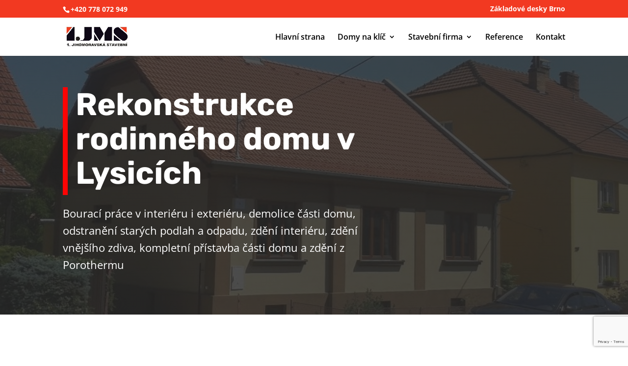

--- FILE ---
content_type: text/html; charset=utf-8
request_url: https://www.google.com/recaptcha/api2/anchor?ar=1&k=6LdLCIoUAAAAAIB9omeqLLVQgvhXrRsdfeSWqyPN&co=aHR0cHM6Ly9wcnZuaWppaG9tb3JhdnNrYS5jejo0NDM.&hl=en&v=PoyoqOPhxBO7pBk68S4YbpHZ&size=invisible&anchor-ms=20000&execute-ms=30000&cb=hfs7xv1yg8u1
body_size: 48903
content:
<!DOCTYPE HTML><html dir="ltr" lang="en"><head><meta http-equiv="Content-Type" content="text/html; charset=UTF-8">
<meta http-equiv="X-UA-Compatible" content="IE=edge">
<title>reCAPTCHA</title>
<style type="text/css">
/* cyrillic-ext */
@font-face {
  font-family: 'Roboto';
  font-style: normal;
  font-weight: 400;
  font-stretch: 100%;
  src: url(//fonts.gstatic.com/s/roboto/v48/KFO7CnqEu92Fr1ME7kSn66aGLdTylUAMa3GUBHMdazTgWw.woff2) format('woff2');
  unicode-range: U+0460-052F, U+1C80-1C8A, U+20B4, U+2DE0-2DFF, U+A640-A69F, U+FE2E-FE2F;
}
/* cyrillic */
@font-face {
  font-family: 'Roboto';
  font-style: normal;
  font-weight: 400;
  font-stretch: 100%;
  src: url(//fonts.gstatic.com/s/roboto/v48/KFO7CnqEu92Fr1ME7kSn66aGLdTylUAMa3iUBHMdazTgWw.woff2) format('woff2');
  unicode-range: U+0301, U+0400-045F, U+0490-0491, U+04B0-04B1, U+2116;
}
/* greek-ext */
@font-face {
  font-family: 'Roboto';
  font-style: normal;
  font-weight: 400;
  font-stretch: 100%;
  src: url(//fonts.gstatic.com/s/roboto/v48/KFO7CnqEu92Fr1ME7kSn66aGLdTylUAMa3CUBHMdazTgWw.woff2) format('woff2');
  unicode-range: U+1F00-1FFF;
}
/* greek */
@font-face {
  font-family: 'Roboto';
  font-style: normal;
  font-weight: 400;
  font-stretch: 100%;
  src: url(//fonts.gstatic.com/s/roboto/v48/KFO7CnqEu92Fr1ME7kSn66aGLdTylUAMa3-UBHMdazTgWw.woff2) format('woff2');
  unicode-range: U+0370-0377, U+037A-037F, U+0384-038A, U+038C, U+038E-03A1, U+03A3-03FF;
}
/* math */
@font-face {
  font-family: 'Roboto';
  font-style: normal;
  font-weight: 400;
  font-stretch: 100%;
  src: url(//fonts.gstatic.com/s/roboto/v48/KFO7CnqEu92Fr1ME7kSn66aGLdTylUAMawCUBHMdazTgWw.woff2) format('woff2');
  unicode-range: U+0302-0303, U+0305, U+0307-0308, U+0310, U+0312, U+0315, U+031A, U+0326-0327, U+032C, U+032F-0330, U+0332-0333, U+0338, U+033A, U+0346, U+034D, U+0391-03A1, U+03A3-03A9, U+03B1-03C9, U+03D1, U+03D5-03D6, U+03F0-03F1, U+03F4-03F5, U+2016-2017, U+2034-2038, U+203C, U+2040, U+2043, U+2047, U+2050, U+2057, U+205F, U+2070-2071, U+2074-208E, U+2090-209C, U+20D0-20DC, U+20E1, U+20E5-20EF, U+2100-2112, U+2114-2115, U+2117-2121, U+2123-214F, U+2190, U+2192, U+2194-21AE, U+21B0-21E5, U+21F1-21F2, U+21F4-2211, U+2213-2214, U+2216-22FF, U+2308-230B, U+2310, U+2319, U+231C-2321, U+2336-237A, U+237C, U+2395, U+239B-23B7, U+23D0, U+23DC-23E1, U+2474-2475, U+25AF, U+25B3, U+25B7, U+25BD, U+25C1, U+25CA, U+25CC, U+25FB, U+266D-266F, U+27C0-27FF, U+2900-2AFF, U+2B0E-2B11, U+2B30-2B4C, U+2BFE, U+3030, U+FF5B, U+FF5D, U+1D400-1D7FF, U+1EE00-1EEFF;
}
/* symbols */
@font-face {
  font-family: 'Roboto';
  font-style: normal;
  font-weight: 400;
  font-stretch: 100%;
  src: url(//fonts.gstatic.com/s/roboto/v48/KFO7CnqEu92Fr1ME7kSn66aGLdTylUAMaxKUBHMdazTgWw.woff2) format('woff2');
  unicode-range: U+0001-000C, U+000E-001F, U+007F-009F, U+20DD-20E0, U+20E2-20E4, U+2150-218F, U+2190, U+2192, U+2194-2199, U+21AF, U+21E6-21F0, U+21F3, U+2218-2219, U+2299, U+22C4-22C6, U+2300-243F, U+2440-244A, U+2460-24FF, U+25A0-27BF, U+2800-28FF, U+2921-2922, U+2981, U+29BF, U+29EB, U+2B00-2BFF, U+4DC0-4DFF, U+FFF9-FFFB, U+10140-1018E, U+10190-1019C, U+101A0, U+101D0-101FD, U+102E0-102FB, U+10E60-10E7E, U+1D2C0-1D2D3, U+1D2E0-1D37F, U+1F000-1F0FF, U+1F100-1F1AD, U+1F1E6-1F1FF, U+1F30D-1F30F, U+1F315, U+1F31C, U+1F31E, U+1F320-1F32C, U+1F336, U+1F378, U+1F37D, U+1F382, U+1F393-1F39F, U+1F3A7-1F3A8, U+1F3AC-1F3AF, U+1F3C2, U+1F3C4-1F3C6, U+1F3CA-1F3CE, U+1F3D4-1F3E0, U+1F3ED, U+1F3F1-1F3F3, U+1F3F5-1F3F7, U+1F408, U+1F415, U+1F41F, U+1F426, U+1F43F, U+1F441-1F442, U+1F444, U+1F446-1F449, U+1F44C-1F44E, U+1F453, U+1F46A, U+1F47D, U+1F4A3, U+1F4B0, U+1F4B3, U+1F4B9, U+1F4BB, U+1F4BF, U+1F4C8-1F4CB, U+1F4D6, U+1F4DA, U+1F4DF, U+1F4E3-1F4E6, U+1F4EA-1F4ED, U+1F4F7, U+1F4F9-1F4FB, U+1F4FD-1F4FE, U+1F503, U+1F507-1F50B, U+1F50D, U+1F512-1F513, U+1F53E-1F54A, U+1F54F-1F5FA, U+1F610, U+1F650-1F67F, U+1F687, U+1F68D, U+1F691, U+1F694, U+1F698, U+1F6AD, U+1F6B2, U+1F6B9-1F6BA, U+1F6BC, U+1F6C6-1F6CF, U+1F6D3-1F6D7, U+1F6E0-1F6EA, U+1F6F0-1F6F3, U+1F6F7-1F6FC, U+1F700-1F7FF, U+1F800-1F80B, U+1F810-1F847, U+1F850-1F859, U+1F860-1F887, U+1F890-1F8AD, U+1F8B0-1F8BB, U+1F8C0-1F8C1, U+1F900-1F90B, U+1F93B, U+1F946, U+1F984, U+1F996, U+1F9E9, U+1FA00-1FA6F, U+1FA70-1FA7C, U+1FA80-1FA89, U+1FA8F-1FAC6, U+1FACE-1FADC, U+1FADF-1FAE9, U+1FAF0-1FAF8, U+1FB00-1FBFF;
}
/* vietnamese */
@font-face {
  font-family: 'Roboto';
  font-style: normal;
  font-weight: 400;
  font-stretch: 100%;
  src: url(//fonts.gstatic.com/s/roboto/v48/KFO7CnqEu92Fr1ME7kSn66aGLdTylUAMa3OUBHMdazTgWw.woff2) format('woff2');
  unicode-range: U+0102-0103, U+0110-0111, U+0128-0129, U+0168-0169, U+01A0-01A1, U+01AF-01B0, U+0300-0301, U+0303-0304, U+0308-0309, U+0323, U+0329, U+1EA0-1EF9, U+20AB;
}
/* latin-ext */
@font-face {
  font-family: 'Roboto';
  font-style: normal;
  font-weight: 400;
  font-stretch: 100%;
  src: url(//fonts.gstatic.com/s/roboto/v48/KFO7CnqEu92Fr1ME7kSn66aGLdTylUAMa3KUBHMdazTgWw.woff2) format('woff2');
  unicode-range: U+0100-02BA, U+02BD-02C5, U+02C7-02CC, U+02CE-02D7, U+02DD-02FF, U+0304, U+0308, U+0329, U+1D00-1DBF, U+1E00-1E9F, U+1EF2-1EFF, U+2020, U+20A0-20AB, U+20AD-20C0, U+2113, U+2C60-2C7F, U+A720-A7FF;
}
/* latin */
@font-face {
  font-family: 'Roboto';
  font-style: normal;
  font-weight: 400;
  font-stretch: 100%;
  src: url(//fonts.gstatic.com/s/roboto/v48/KFO7CnqEu92Fr1ME7kSn66aGLdTylUAMa3yUBHMdazQ.woff2) format('woff2');
  unicode-range: U+0000-00FF, U+0131, U+0152-0153, U+02BB-02BC, U+02C6, U+02DA, U+02DC, U+0304, U+0308, U+0329, U+2000-206F, U+20AC, U+2122, U+2191, U+2193, U+2212, U+2215, U+FEFF, U+FFFD;
}
/* cyrillic-ext */
@font-face {
  font-family: 'Roboto';
  font-style: normal;
  font-weight: 500;
  font-stretch: 100%;
  src: url(//fonts.gstatic.com/s/roboto/v48/KFO7CnqEu92Fr1ME7kSn66aGLdTylUAMa3GUBHMdazTgWw.woff2) format('woff2');
  unicode-range: U+0460-052F, U+1C80-1C8A, U+20B4, U+2DE0-2DFF, U+A640-A69F, U+FE2E-FE2F;
}
/* cyrillic */
@font-face {
  font-family: 'Roboto';
  font-style: normal;
  font-weight: 500;
  font-stretch: 100%;
  src: url(//fonts.gstatic.com/s/roboto/v48/KFO7CnqEu92Fr1ME7kSn66aGLdTylUAMa3iUBHMdazTgWw.woff2) format('woff2');
  unicode-range: U+0301, U+0400-045F, U+0490-0491, U+04B0-04B1, U+2116;
}
/* greek-ext */
@font-face {
  font-family: 'Roboto';
  font-style: normal;
  font-weight: 500;
  font-stretch: 100%;
  src: url(//fonts.gstatic.com/s/roboto/v48/KFO7CnqEu92Fr1ME7kSn66aGLdTylUAMa3CUBHMdazTgWw.woff2) format('woff2');
  unicode-range: U+1F00-1FFF;
}
/* greek */
@font-face {
  font-family: 'Roboto';
  font-style: normal;
  font-weight: 500;
  font-stretch: 100%;
  src: url(//fonts.gstatic.com/s/roboto/v48/KFO7CnqEu92Fr1ME7kSn66aGLdTylUAMa3-UBHMdazTgWw.woff2) format('woff2');
  unicode-range: U+0370-0377, U+037A-037F, U+0384-038A, U+038C, U+038E-03A1, U+03A3-03FF;
}
/* math */
@font-face {
  font-family: 'Roboto';
  font-style: normal;
  font-weight: 500;
  font-stretch: 100%;
  src: url(//fonts.gstatic.com/s/roboto/v48/KFO7CnqEu92Fr1ME7kSn66aGLdTylUAMawCUBHMdazTgWw.woff2) format('woff2');
  unicode-range: U+0302-0303, U+0305, U+0307-0308, U+0310, U+0312, U+0315, U+031A, U+0326-0327, U+032C, U+032F-0330, U+0332-0333, U+0338, U+033A, U+0346, U+034D, U+0391-03A1, U+03A3-03A9, U+03B1-03C9, U+03D1, U+03D5-03D6, U+03F0-03F1, U+03F4-03F5, U+2016-2017, U+2034-2038, U+203C, U+2040, U+2043, U+2047, U+2050, U+2057, U+205F, U+2070-2071, U+2074-208E, U+2090-209C, U+20D0-20DC, U+20E1, U+20E5-20EF, U+2100-2112, U+2114-2115, U+2117-2121, U+2123-214F, U+2190, U+2192, U+2194-21AE, U+21B0-21E5, U+21F1-21F2, U+21F4-2211, U+2213-2214, U+2216-22FF, U+2308-230B, U+2310, U+2319, U+231C-2321, U+2336-237A, U+237C, U+2395, U+239B-23B7, U+23D0, U+23DC-23E1, U+2474-2475, U+25AF, U+25B3, U+25B7, U+25BD, U+25C1, U+25CA, U+25CC, U+25FB, U+266D-266F, U+27C0-27FF, U+2900-2AFF, U+2B0E-2B11, U+2B30-2B4C, U+2BFE, U+3030, U+FF5B, U+FF5D, U+1D400-1D7FF, U+1EE00-1EEFF;
}
/* symbols */
@font-face {
  font-family: 'Roboto';
  font-style: normal;
  font-weight: 500;
  font-stretch: 100%;
  src: url(//fonts.gstatic.com/s/roboto/v48/KFO7CnqEu92Fr1ME7kSn66aGLdTylUAMaxKUBHMdazTgWw.woff2) format('woff2');
  unicode-range: U+0001-000C, U+000E-001F, U+007F-009F, U+20DD-20E0, U+20E2-20E4, U+2150-218F, U+2190, U+2192, U+2194-2199, U+21AF, U+21E6-21F0, U+21F3, U+2218-2219, U+2299, U+22C4-22C6, U+2300-243F, U+2440-244A, U+2460-24FF, U+25A0-27BF, U+2800-28FF, U+2921-2922, U+2981, U+29BF, U+29EB, U+2B00-2BFF, U+4DC0-4DFF, U+FFF9-FFFB, U+10140-1018E, U+10190-1019C, U+101A0, U+101D0-101FD, U+102E0-102FB, U+10E60-10E7E, U+1D2C0-1D2D3, U+1D2E0-1D37F, U+1F000-1F0FF, U+1F100-1F1AD, U+1F1E6-1F1FF, U+1F30D-1F30F, U+1F315, U+1F31C, U+1F31E, U+1F320-1F32C, U+1F336, U+1F378, U+1F37D, U+1F382, U+1F393-1F39F, U+1F3A7-1F3A8, U+1F3AC-1F3AF, U+1F3C2, U+1F3C4-1F3C6, U+1F3CA-1F3CE, U+1F3D4-1F3E0, U+1F3ED, U+1F3F1-1F3F3, U+1F3F5-1F3F7, U+1F408, U+1F415, U+1F41F, U+1F426, U+1F43F, U+1F441-1F442, U+1F444, U+1F446-1F449, U+1F44C-1F44E, U+1F453, U+1F46A, U+1F47D, U+1F4A3, U+1F4B0, U+1F4B3, U+1F4B9, U+1F4BB, U+1F4BF, U+1F4C8-1F4CB, U+1F4D6, U+1F4DA, U+1F4DF, U+1F4E3-1F4E6, U+1F4EA-1F4ED, U+1F4F7, U+1F4F9-1F4FB, U+1F4FD-1F4FE, U+1F503, U+1F507-1F50B, U+1F50D, U+1F512-1F513, U+1F53E-1F54A, U+1F54F-1F5FA, U+1F610, U+1F650-1F67F, U+1F687, U+1F68D, U+1F691, U+1F694, U+1F698, U+1F6AD, U+1F6B2, U+1F6B9-1F6BA, U+1F6BC, U+1F6C6-1F6CF, U+1F6D3-1F6D7, U+1F6E0-1F6EA, U+1F6F0-1F6F3, U+1F6F7-1F6FC, U+1F700-1F7FF, U+1F800-1F80B, U+1F810-1F847, U+1F850-1F859, U+1F860-1F887, U+1F890-1F8AD, U+1F8B0-1F8BB, U+1F8C0-1F8C1, U+1F900-1F90B, U+1F93B, U+1F946, U+1F984, U+1F996, U+1F9E9, U+1FA00-1FA6F, U+1FA70-1FA7C, U+1FA80-1FA89, U+1FA8F-1FAC6, U+1FACE-1FADC, U+1FADF-1FAE9, U+1FAF0-1FAF8, U+1FB00-1FBFF;
}
/* vietnamese */
@font-face {
  font-family: 'Roboto';
  font-style: normal;
  font-weight: 500;
  font-stretch: 100%;
  src: url(//fonts.gstatic.com/s/roboto/v48/KFO7CnqEu92Fr1ME7kSn66aGLdTylUAMa3OUBHMdazTgWw.woff2) format('woff2');
  unicode-range: U+0102-0103, U+0110-0111, U+0128-0129, U+0168-0169, U+01A0-01A1, U+01AF-01B0, U+0300-0301, U+0303-0304, U+0308-0309, U+0323, U+0329, U+1EA0-1EF9, U+20AB;
}
/* latin-ext */
@font-face {
  font-family: 'Roboto';
  font-style: normal;
  font-weight: 500;
  font-stretch: 100%;
  src: url(//fonts.gstatic.com/s/roboto/v48/KFO7CnqEu92Fr1ME7kSn66aGLdTylUAMa3KUBHMdazTgWw.woff2) format('woff2');
  unicode-range: U+0100-02BA, U+02BD-02C5, U+02C7-02CC, U+02CE-02D7, U+02DD-02FF, U+0304, U+0308, U+0329, U+1D00-1DBF, U+1E00-1E9F, U+1EF2-1EFF, U+2020, U+20A0-20AB, U+20AD-20C0, U+2113, U+2C60-2C7F, U+A720-A7FF;
}
/* latin */
@font-face {
  font-family: 'Roboto';
  font-style: normal;
  font-weight: 500;
  font-stretch: 100%;
  src: url(//fonts.gstatic.com/s/roboto/v48/KFO7CnqEu92Fr1ME7kSn66aGLdTylUAMa3yUBHMdazQ.woff2) format('woff2');
  unicode-range: U+0000-00FF, U+0131, U+0152-0153, U+02BB-02BC, U+02C6, U+02DA, U+02DC, U+0304, U+0308, U+0329, U+2000-206F, U+20AC, U+2122, U+2191, U+2193, U+2212, U+2215, U+FEFF, U+FFFD;
}
/* cyrillic-ext */
@font-face {
  font-family: 'Roboto';
  font-style: normal;
  font-weight: 900;
  font-stretch: 100%;
  src: url(//fonts.gstatic.com/s/roboto/v48/KFO7CnqEu92Fr1ME7kSn66aGLdTylUAMa3GUBHMdazTgWw.woff2) format('woff2');
  unicode-range: U+0460-052F, U+1C80-1C8A, U+20B4, U+2DE0-2DFF, U+A640-A69F, U+FE2E-FE2F;
}
/* cyrillic */
@font-face {
  font-family: 'Roboto';
  font-style: normal;
  font-weight: 900;
  font-stretch: 100%;
  src: url(//fonts.gstatic.com/s/roboto/v48/KFO7CnqEu92Fr1ME7kSn66aGLdTylUAMa3iUBHMdazTgWw.woff2) format('woff2');
  unicode-range: U+0301, U+0400-045F, U+0490-0491, U+04B0-04B1, U+2116;
}
/* greek-ext */
@font-face {
  font-family: 'Roboto';
  font-style: normal;
  font-weight: 900;
  font-stretch: 100%;
  src: url(//fonts.gstatic.com/s/roboto/v48/KFO7CnqEu92Fr1ME7kSn66aGLdTylUAMa3CUBHMdazTgWw.woff2) format('woff2');
  unicode-range: U+1F00-1FFF;
}
/* greek */
@font-face {
  font-family: 'Roboto';
  font-style: normal;
  font-weight: 900;
  font-stretch: 100%;
  src: url(//fonts.gstatic.com/s/roboto/v48/KFO7CnqEu92Fr1ME7kSn66aGLdTylUAMa3-UBHMdazTgWw.woff2) format('woff2');
  unicode-range: U+0370-0377, U+037A-037F, U+0384-038A, U+038C, U+038E-03A1, U+03A3-03FF;
}
/* math */
@font-face {
  font-family: 'Roboto';
  font-style: normal;
  font-weight: 900;
  font-stretch: 100%;
  src: url(//fonts.gstatic.com/s/roboto/v48/KFO7CnqEu92Fr1ME7kSn66aGLdTylUAMawCUBHMdazTgWw.woff2) format('woff2');
  unicode-range: U+0302-0303, U+0305, U+0307-0308, U+0310, U+0312, U+0315, U+031A, U+0326-0327, U+032C, U+032F-0330, U+0332-0333, U+0338, U+033A, U+0346, U+034D, U+0391-03A1, U+03A3-03A9, U+03B1-03C9, U+03D1, U+03D5-03D6, U+03F0-03F1, U+03F4-03F5, U+2016-2017, U+2034-2038, U+203C, U+2040, U+2043, U+2047, U+2050, U+2057, U+205F, U+2070-2071, U+2074-208E, U+2090-209C, U+20D0-20DC, U+20E1, U+20E5-20EF, U+2100-2112, U+2114-2115, U+2117-2121, U+2123-214F, U+2190, U+2192, U+2194-21AE, U+21B0-21E5, U+21F1-21F2, U+21F4-2211, U+2213-2214, U+2216-22FF, U+2308-230B, U+2310, U+2319, U+231C-2321, U+2336-237A, U+237C, U+2395, U+239B-23B7, U+23D0, U+23DC-23E1, U+2474-2475, U+25AF, U+25B3, U+25B7, U+25BD, U+25C1, U+25CA, U+25CC, U+25FB, U+266D-266F, U+27C0-27FF, U+2900-2AFF, U+2B0E-2B11, U+2B30-2B4C, U+2BFE, U+3030, U+FF5B, U+FF5D, U+1D400-1D7FF, U+1EE00-1EEFF;
}
/* symbols */
@font-face {
  font-family: 'Roboto';
  font-style: normal;
  font-weight: 900;
  font-stretch: 100%;
  src: url(//fonts.gstatic.com/s/roboto/v48/KFO7CnqEu92Fr1ME7kSn66aGLdTylUAMaxKUBHMdazTgWw.woff2) format('woff2');
  unicode-range: U+0001-000C, U+000E-001F, U+007F-009F, U+20DD-20E0, U+20E2-20E4, U+2150-218F, U+2190, U+2192, U+2194-2199, U+21AF, U+21E6-21F0, U+21F3, U+2218-2219, U+2299, U+22C4-22C6, U+2300-243F, U+2440-244A, U+2460-24FF, U+25A0-27BF, U+2800-28FF, U+2921-2922, U+2981, U+29BF, U+29EB, U+2B00-2BFF, U+4DC0-4DFF, U+FFF9-FFFB, U+10140-1018E, U+10190-1019C, U+101A0, U+101D0-101FD, U+102E0-102FB, U+10E60-10E7E, U+1D2C0-1D2D3, U+1D2E0-1D37F, U+1F000-1F0FF, U+1F100-1F1AD, U+1F1E6-1F1FF, U+1F30D-1F30F, U+1F315, U+1F31C, U+1F31E, U+1F320-1F32C, U+1F336, U+1F378, U+1F37D, U+1F382, U+1F393-1F39F, U+1F3A7-1F3A8, U+1F3AC-1F3AF, U+1F3C2, U+1F3C4-1F3C6, U+1F3CA-1F3CE, U+1F3D4-1F3E0, U+1F3ED, U+1F3F1-1F3F3, U+1F3F5-1F3F7, U+1F408, U+1F415, U+1F41F, U+1F426, U+1F43F, U+1F441-1F442, U+1F444, U+1F446-1F449, U+1F44C-1F44E, U+1F453, U+1F46A, U+1F47D, U+1F4A3, U+1F4B0, U+1F4B3, U+1F4B9, U+1F4BB, U+1F4BF, U+1F4C8-1F4CB, U+1F4D6, U+1F4DA, U+1F4DF, U+1F4E3-1F4E6, U+1F4EA-1F4ED, U+1F4F7, U+1F4F9-1F4FB, U+1F4FD-1F4FE, U+1F503, U+1F507-1F50B, U+1F50D, U+1F512-1F513, U+1F53E-1F54A, U+1F54F-1F5FA, U+1F610, U+1F650-1F67F, U+1F687, U+1F68D, U+1F691, U+1F694, U+1F698, U+1F6AD, U+1F6B2, U+1F6B9-1F6BA, U+1F6BC, U+1F6C6-1F6CF, U+1F6D3-1F6D7, U+1F6E0-1F6EA, U+1F6F0-1F6F3, U+1F6F7-1F6FC, U+1F700-1F7FF, U+1F800-1F80B, U+1F810-1F847, U+1F850-1F859, U+1F860-1F887, U+1F890-1F8AD, U+1F8B0-1F8BB, U+1F8C0-1F8C1, U+1F900-1F90B, U+1F93B, U+1F946, U+1F984, U+1F996, U+1F9E9, U+1FA00-1FA6F, U+1FA70-1FA7C, U+1FA80-1FA89, U+1FA8F-1FAC6, U+1FACE-1FADC, U+1FADF-1FAE9, U+1FAF0-1FAF8, U+1FB00-1FBFF;
}
/* vietnamese */
@font-face {
  font-family: 'Roboto';
  font-style: normal;
  font-weight: 900;
  font-stretch: 100%;
  src: url(//fonts.gstatic.com/s/roboto/v48/KFO7CnqEu92Fr1ME7kSn66aGLdTylUAMa3OUBHMdazTgWw.woff2) format('woff2');
  unicode-range: U+0102-0103, U+0110-0111, U+0128-0129, U+0168-0169, U+01A0-01A1, U+01AF-01B0, U+0300-0301, U+0303-0304, U+0308-0309, U+0323, U+0329, U+1EA0-1EF9, U+20AB;
}
/* latin-ext */
@font-face {
  font-family: 'Roboto';
  font-style: normal;
  font-weight: 900;
  font-stretch: 100%;
  src: url(//fonts.gstatic.com/s/roboto/v48/KFO7CnqEu92Fr1ME7kSn66aGLdTylUAMa3KUBHMdazTgWw.woff2) format('woff2');
  unicode-range: U+0100-02BA, U+02BD-02C5, U+02C7-02CC, U+02CE-02D7, U+02DD-02FF, U+0304, U+0308, U+0329, U+1D00-1DBF, U+1E00-1E9F, U+1EF2-1EFF, U+2020, U+20A0-20AB, U+20AD-20C0, U+2113, U+2C60-2C7F, U+A720-A7FF;
}
/* latin */
@font-face {
  font-family: 'Roboto';
  font-style: normal;
  font-weight: 900;
  font-stretch: 100%;
  src: url(//fonts.gstatic.com/s/roboto/v48/KFO7CnqEu92Fr1ME7kSn66aGLdTylUAMa3yUBHMdazQ.woff2) format('woff2');
  unicode-range: U+0000-00FF, U+0131, U+0152-0153, U+02BB-02BC, U+02C6, U+02DA, U+02DC, U+0304, U+0308, U+0329, U+2000-206F, U+20AC, U+2122, U+2191, U+2193, U+2212, U+2215, U+FEFF, U+FFFD;
}

</style>
<link rel="stylesheet" type="text/css" href="https://www.gstatic.com/recaptcha/releases/PoyoqOPhxBO7pBk68S4YbpHZ/styles__ltr.css">
<script nonce="kPZMLukawczt6YNMtjk95Q" type="text/javascript">window['__recaptcha_api'] = 'https://www.google.com/recaptcha/api2/';</script>
<script type="text/javascript" src="https://www.gstatic.com/recaptcha/releases/PoyoqOPhxBO7pBk68S4YbpHZ/recaptcha__en.js" nonce="kPZMLukawczt6YNMtjk95Q">
      
    </script></head>
<body><div id="rc-anchor-alert" class="rc-anchor-alert"></div>
<input type="hidden" id="recaptcha-token" value="[base64]">
<script type="text/javascript" nonce="kPZMLukawczt6YNMtjk95Q">
      recaptcha.anchor.Main.init("[\x22ainput\x22,[\x22bgdata\x22,\x22\x22,\[base64]/[base64]/[base64]/bmV3IHJbeF0oY1swXSk6RT09Mj9uZXcgclt4XShjWzBdLGNbMV0pOkU9PTM/bmV3IHJbeF0oY1swXSxjWzFdLGNbMl0pOkU9PTQ/[base64]/[base64]/[base64]/[base64]/[base64]/[base64]/[base64]/[base64]\x22,\[base64]\x22,\x22w7bClSMIGSAjw6fCtVwbw6sow7IrwrDCrMOgw6rCnxV1w5QfG8KHIsO2bcK8fsKscUPCkQJ0Zh5cwprCpMO3d8OiLBfDh8KibcOmw6J+wrPCs3nCvcO3woHCuiLCjsKKwrLDr17DiGbCscOWw4DDj8KnBsOHGsK8w7htNMKrwpMUw6DCo8KWSMOBwrzDnE1/[base64]/IHk4wqzDlRXCqcKGw5kjwrNhGnbCm8OrbcOWfigkBcOSw5jCnlnDpEzCv8KxZ8Kpw6ltw4zCvigIw7kcwqTDnMO7cTM3w41TTMKbH8O1Pwlow7LDpsORSzJ4wqHCsVAmw5B4CMKwwosGwrdAw4QFOMKuw4AFw7wVdQ54ZMOUwpI/[base64]/Ck8Kcw5cKwpnCpF94w5nCjcKow67CoMO6w5zDjyYHwqZgw5TDhMOrwqvDiU/[base64]/DlcK5ETc3IHnDl8Oqw68Ww5/DkVbDk1PDjyHCssOTWnkpE1U6O3gQd8Kpw45VMwIeQsO8YMO0McOew5sBd1A0ahN7wpfCpcOCRl0ENCzDgsKcw5oiw7nDgzByw6sMYg03XMKywr4ED8KhJ2lvwqbDp8KTwqY6wp4Jw7IVHcOiw5LCicOEMcO4Xn1Ewq7Cj8Otw5/Dg1fDmA7DpcK6UcOYPWMaw4LCtsKDwpYgLn9owr7DgHnCtMO0bcKhwrlAdxLDijLCjnJTwo5/Agxvw4F5w7/Ds8KqRTPCmHLCmMOsWzHCgyfDicOPwp1RwqTDm8ORATnDg1oxHQrDj8O5wpXDicOuwpNlRsOqXcKbwqt3AzluLsOKwpgUw65nJVwMVR8/RcOUw6sDcxUEf03CpcKiMcO6wqPDiWvDmMKTfifCvU3ChllicMOSw78Ww67Cj8Kwwrpbw5hOw5IyHU4uLng9CnvCm8KUS8KpfwM2P8OKwqAlBcOIwppsUcKlKRliwpVjGsOBwqzCisOXHD1+w5BUwrDCtSPCn8KYw7R+ExXCkMKGw4HCqABBI8K2woDDsG/Dj8KHwooSwoplDGDCkMKNw4zDg1XCsMKkeMOIORhzwobChB8qZj9awpNww7jCscO4wr/[base64]/[base64]/w6jCoMKYw55awrbDhWvCgsOjwpPCgUfCtz/DjmoGw5TCnW4lw7jCgRzDv2hNwpTDlkLDqsOteGnCqMO4wq9eVcK5FnEdJMKyw5Ztw6vDv8K7w6jCnzEyLMO8wo3DpsKJw7x0wrsoBcKDck/DgUHDnMKTwrPCqcK0wpR5w6DDrmnCpyDCiMKnw5ZYSGt+WXDCpFDCui/CgcKnwrLDk8OsJsOOXsOvwosrGsKKwoJrw5BjwpJuw6F4KcOTw5jClyPCuMKHcmU3B8Kew4zDmBtWwoFIZcKQEMOPXy3Dm1xMM2vClmVnw7A2UMKcLcOUw4rDmX3CpzjDksOhXcOkwrfCk03Cg37CjhDCgxpECMKcwoDDhgEzwqdnw4TCqVt5PX1pPyEcw5/[base64]/DocOZKw7DqMKXNzPCkXDDshPCk8O5w7YqbMKxVmgdHQlgGVwyw5rCnywsw6/[base64]/KlQhw4TCh8OAwo8Fwq7DjMOnw6FGfyYow5oQw7rCqsK5eMOtwqBpScKcw4dOY8OswplPPBHDgV3CuQLCmMKPX8ONw6/[base64]/DqTPCjcOwwrbDkMKlRXTCoA7DnsKwK8Ohe8KRfcKoW8OQw6TDncOGwo4ZQkzDrD7CrcODEcKXwrbCtsKPEHQeAsOHw5xDYiYlwoJgHyHChcOrYsKnwrcaecKPw4wrw5vDtMK/w7zDh8O/wpXCmcKoam7CiyA/wqjDogfCmVnCmcKwKcO1w5t8DsKUw4kxWsObw5U3UlgOw4pnw7bCi8KEw43DvsOETDA0UMOlwpjClUzCrcO0fMKgwpjDlcOxw5PCvRbDucK9wqQDIsKKWnw1YsOvBlfCiUQ4CsKgacK/[base64]/DlcKvW8K2Q8K4wqHCpsOEwql9KsKkC8KZJlJMacKUT8KaHMKSw4UXCsOLwovDpcO8W2bDi1vDjsKXFcKBwr8lw6bDkMOPw5XCosK2O2bDpMOnXH7DscKAw6XCoMKHaEfCu8KLUcKtwqYswqDCl8KtTB/DuXh7YsK6wqHCoB/CmTlyQ0fDhMODaFTCuF3Cq8OnFSggDkLDuxLCtcKfRRDDq3HDo8OpbsO3w7U4w5vDocOawqx+w5bDrVJhwrjCgk/CjzTDmcKJw5pAa3fChMKCwoXDnB7Ct8KKVsObwrkNf8KaFU3DocKTwo7DvB/Drh89w4JqKCthYGE6w5gRw43CnEtsMcKBw7Nrd8Kxw4/CicOqwrnDtF0UwqY1w6U/w7BuejHDmTEjPsKtwpPCm1fDmBhlEUrCp8OgG8OOw5/DhUfCrnFXw744wonCrx3CrCjCtsOeL8OewpUKIEDClcOBNMKGcMKiR8OddcOKKMOgw6jCs0Erw4txVhYHwpZiwrQkGGMCP8KLHMOIw5PDq8KzMwnCgzhTZmTDiRDDrnXCo8KBQsKIVEXCgB9AacKdwpDDh8KZw7o8f3NYwr0qVyTCu2hJw5V/w71/wqrClFPDm8Odwq3Do1PDvVtLwpPCmcKmRsKzHTnDtMOYw70ZwojDujMTDsOTBMK7wqBBwq8cwrpsI8K5TmRNwonDssKSw5LCvHfDrMK2woAsw7s8U0dZwqZRMDZMdsK+w4LDkXHCncKrX8O7w5NRwpLDsyRVwqvDsMKGwrZWCcO1HsOwwpYwwpPDh8K0N8O/NRg9w6YRwrnCocORBcOcwp3Cp8KgwrbChApZFcKYw4QHaCRrw7/CvBLDvjfCqMK5U07CqSrCi8O/JzdSTEQPYcKlw4l/wr5aOw3DpjRkw4vCkxRvwq7Cuz/DtMOmUTlqwqY6c1Y4w65IRMKrd8Odw49ZCMKbODzDrFZuA0TDqsOBDMKwSU46Zj3DnMO2GG3CtV/Cr3XDuWUnw6bDuMOnZ8Oow5jCgcOHw5HDsnIdw5jCsRDDniDDnw1nw5Eow7HDp8O9wqzDtcOZPcKvw7nDnsOEwrfDnVxmRDzCmcKlF8Onwq9gRlNHw69tIhfDucOgw4/[base64]/[base64]/G8Krw57DkMKwPMKaX8KUwrZjE1JFw5bCvHDCgcOZaQzDkxDCm0w2w6DDoioSKMK7wrPDsH7CjRc4w7E3wojDlGnCnz7ClkPDrMOJVcO1w59+LcONIUzDksOkw6nDii4GMsOGwq7DpVLCsC4cZsKnfETDucKXdCXDtBnDrsKFPMOVwoBUGR/ClTvCgTpcwpTCi3fCi8K9wo4dTGwqR19AJDpQOcOawoo3T3bDosOjw67Do8OFw4LDiW/DicKhw7DDlMO1wq4VO1HCpFk4w6XCjMOPSsOPwqfDpGXCmzo+w4FLw4VIfcOVw5TCuMO6ZWhfLGzCngZ4wpTCocKEw4ZQNGDDgHB/w7l3FcK8wr/[base64]/ICgWSsO3fVE6F8O2dsOKSVsMX8Osw6zCg8O3woPCucKUaBDDqMKiwpvCnRMsw7pGwo3DjRjDiCbDs8ODw6PCnXMBc29bwpVzLDDCsHHCgEtoKRZFMMKzVsKlwqnDoWVja0zCgsKuw5fCmQrDssK5wp/DkR5cwpUacsOCVyR6TsKbe8Okw7/Dvj/Cknp6Ii/CosONEm0HCkM5w6TCm8OES8OEwpMew4kARS9fWMKufsKCw5TCosKvPcKDwpAEwo7DtHXDvsOOw7rCr1UNw6FGw4fDqsKEdlwFIMKfK8KaLcKGwop7w7Aud3nDnnMmZsKqwp0pwoXDqS/CoTzDnDLCh8O4wovCvcOVYRsXcMOWw6/DtMOLw6DCpMOtcVTCkFLDusO+ecKFwoJswrzCmsOHwr1dw6hxYjIIw6/CkcOvFcOuw61qwo3Dr1XCojnCnsOaw4PDjcOfU8KcwpEuwpDDr8Kjwr5mwpnCuzDDphTCsVxSwpHDnTXClDZEbsKBeMOIw49Vw7zDuMOgd8K8Bn9PX8OJw5/[base64]/[base64]/[base64]/Q8OqIG/[base64]/R8K9woTCrCZEbMKHGF/[base64]/CpMKiwqIOwq/DusOVVBg9wqzCqkbCs8KAwqsEMMKhwo3Dq8KlACzDksKud1nCuj0dwofDpwgrwpxswpx9wo8Rw47CmcKWKcKjw5kPXT4fA8KswoZ9wqcoVwNGJiDDhF3Ckkwqwp7DsiR5SHUBw7MZwovCqcOOKMKMw7XCnsK0I8OZc8O4wo0gw5vChFF0w59HwqhHTcOKw6jCvMO/ZUfCjcKSwoVTEsKiwqPClMK5A8OcwrZHRTDDgWkQw5bCgmHDkcKhZcKAbEZhwr/CiScxwo9BScKyHm7DrMKBw5sGwoPCocK8aMO4wrU4FMKZO8Ofw7EIw5xyw6/CtMKlwoEAw7HCpcKpwrDDjcKmNcOKw68BYXFWVMKJVXrCvEzCsynDhcKcQkk1w6FZwqgow4nCjndaw6/[base64]/CgMOWw6/Ct0o3w7XCtGTDtMOVw7hcTMKzBMKNw7XDt1UJVsK/w61mU8OTwp8Tw589JBVuwqDDlMKtwqoRQ8KLw6jCqQkaXMOww7IEE8KewodSPsOTwpHCpEHCv8OkEcKKbV/[base64]/[base64]/Dm8KldiNFOkVLwoBHwqtKbMOOw6LDv2oBOU/Dm8KKwqdhwoMudsKXw4hsc0PCsANWwpsMwp7ChwrDoSQowp3DsnTCmRrDucOfw7EobSYAw69NFcKlO8Kpw67CjVzCn0/[base64]/Cs8OzGW5XM8Otw4Q5w68yccOuw5cDw6oVccOSw48lwoF8EcOjwq40wo3DsgXCrl7CvMKqwrUSwovDkSTDnA5xS8KHw4xvwoPCt8K7w7bCmn/Dp8Kfw7pxYifDgMOew5TCjHvDr8OWwpXDnhHCssK/WcOWWWxrKX/Di0HCusKqdcKFPMKVYU9gYiVhw6cVw7jCrMOWPsOOCcKcw4hQRS5bw5JAIxXCjBRFRGzCqTfCpMKFwp7DtcOXw7B/D2TDuMKgw67DnWcmwoEeDMKEwr3DsBfCiS1gKMOdwrwDAVRuKcKuM8KHLjPDnhDCiAESw6rCrkZkw7PDqwhQw4vDqhV5TAQzUWXCtsOAUU0oc8OXZlFEw5Zeayd6ZE9+TEskw6XChcK+wqrDoy/DpiY8w6ULw5LClALCpMOVw7oYOgIqPcONw7nDinhBw73Ck8ObFHPDnsKgQ8K1wqgJwpPDoWcZbwMmPFvCnWlSN8O5w5UPw5NwwqRIwqTCocOGw4NwRVMNLMK/w4xSecK5fsOdU0nDk209w7nDgXTDv8KzZU/DvsOWwoHCq0ISwpTCnsKtZ8OywrjDvkkHKDvCk8KLw6XDocKROyxPQhc0TsK3wp3Ch8Kdw5bDgH/Dhy3DhsK6w4fDnm1nTcKcfcOjcnN/V8O3woxlwpoJblDDp8KEZiNJesKSwofDggN5w7M2VV0eG0jCsjjDk8K8wozDmcK3BQHDlMKCw7TDqMKMLhF4J2vCpcOrVATDsTszw6R/[base64]/DrQzCoQjCjMKfW8KnwrLDqMObFioBHSnCvS8kLTpVHMKQw4s2wp4kFF5DMMO2w5EpQcO6wpFzS8OIw7UPw4zCoATClj9JNcKCwo7CtsKzw4jCo8OEw5nDrMKWw7zCt8Kew4Ruw6t0AsOgbMKPw4Jlw73CtQ91NUlTDcOLDnhYXcKKPwbDmztveFczwo/[base64]/BMO0wqTCp8KnTsOAaQt/w6IYwpV7wrHCkhjDssOnNB0GwrXDnMKgTQgtw6LCssK9w5AIwpXDrMOyw6LDpypiKg/DiQFVwqrCmcO0H2zDqMO1YcKRQcOgwrzDiExhw7LCu2QQP33Cm8O0W2hzezFcw5RUwoJ+V8KTMMKLKDwOQ1fDhsOXIEomwq0kwrZxLMOCDXh2wobCsCpGwrvDpnQFwpfDt8KWTB0BYksaDTs3wrrCscOuwpROwp/Dl2jDpcO/IsKzeA7Dl8KIXMONw4TCij/DssOSRcKNZFnCiwbCsMOKFiXCuA/DncKTCMKWB3Nyexx6e2/CisKrwowNwrR/Oi8/w4LCnMKYw6bCt8Ktw5fDk3R+PMO1HVrDrjZBwpzDg8OJYsKewqLDnSzCksKWwoBhRcK9wqPDhMOPXAseQ8Kxw6fCrFkFTkJtw7LDl8KQw44dcDDCtMKTw4bDp8KpwrLCsjIIw4U4w77DghTDrcOnZXp2JXACw5NFYMKSw6R1ey/DgMKTwp/[base64]/Duho5CMOGXEzCm8OOwpBpwoxRw7QRwoXDlcOKw47CnkDChnNqKsOlYWZkXkrDjkBUwq/ChAvCiMKUEQEswo00Il14w6fCk8OkDmrCl0cFCsOoJsK3D8KodMOSwoltwrXCggw/B1nDtVTDtnvCmkYMdcKmw4ZMJcOSPUokwo7DpMKdH3hSfcO7PcKcwoDCgjvClx4BGmJxwr/[base64]/DuMOwdsOkwoZnUQwURFbDvcOJYg7DlEkeJyhCC13CqEnDm8KhHsOxBMKGUl/DnifCin3DgmVPwoAPV8ORSsOzwrnCj0U6FHTDpcKMNyVXw4ZpwqAAw5sHWDEuwpl6AU3CoXTCpV9Mw4XCoMK1w4Yaw53DpMOpOSgsd8OCcMOQwqExbcOyw6wFEjsXw4TCvQACcMOWZ8KxGcOjwqEEIMOzwovCgng/PRNXBsONAcKSw58RMkfDrn8gMMOTwq7DiFnDsD18wofDsCfCksKdw5jDrDsbZVUROcOjwqcuM8KLwo3DtMK4woDDnx4gwotsc0VQNsODw4rClVAdZcKywpTDl0F4MUvCvQlFb8OXDsO7ST7DjsOCS8Olw449wpvDiDvDtgJeY19NLUrDmsOOF2jDi8KaX8KJEV4YaMK/w5oyZcKcw4Ubw6bCoB/Cr8KnRVvCqALDjVDDh8KCw7kxOMOUwqLDsMObLsKEw5bDlsOXwqxfwo3DocO1OTAsw5nDuHs+SBzChsOJHcOCLiEsfMKKU8KeZlg8w6c2GDDCsQ7DsXXCqcKAHMOzHMKxwp9uUF80w5QdAMKzayd2Dm3CmcOXwrEwD0kOwoRewr/Dn2HDicO+w5zDvGQVAywLeFsUw4xPwpNVw54EHcOJScOGacKUZFAGbQrDoFYiVsOSQhwewoPChhtIwpPCl1PCm2zChMKww73DocKWMcOzT8OsB0vCsC/Cs8K4w7PCiMK6ISzDvsOQcMKjwq7DlhPDkMK6QsKzGGtzTA5mK8KLwoTDqWPCgcO9UcONw7jCg0fDlMOUwq9mwrw1w6NKCcOLCn/DmsKLw77DksOOw6pFw7sqC1nCqnM3b8Olw43Cv0jDrMOHbcO8R8KDw7lTw6XCmyfDvVZEbMKjXMOIBRcsGsKyecKlw4FdF8KOaELDjMOEw73Dm8KebTrCuWQmdMKrCHHDkcOLw7oiw7dsLS8PRMK7PMKsw4rCpcOXwrTClMO6w47CvkvDq8K4w7hXJj/DlmHCp8K9VMOqw5HDkkRqw4DDgxYJwprDi1bDlgsAQ8OJwoIZw4x5w4DCosO5w7bCqnZgVWTDrMKkTlpVdsKjw4oiHUHCu8OdwqTCpAIWw6AiZhoFwqILwqHChcKGwrYTwoHDkMOCwppUwqQYw4RAK0/DihU9Pxpmw70hX1FJA8K2w6XDmw9zcVA5wrbDo8K4KgZwBVsEwr/DqcKDw7HCr8Oswq8Vw5nDhMOHwpZ0csKtw7fDn8KxwpHCplF7w7jCusKBUsOvJ8KqwoTDusOAKMOYXS5DZEzDrAYNw6w5worDqVXDoznCkcOpw5nDrAHDhMO+YQ/Dkjtawp4MFcOUAHfCuwHCrm4RRsOtCyHCtzxgw5TDlSYUw4TCqRzDv0pkwp1RaQEewp4bw7gkRSzDt1JnfMOuw5ILwqrDhcKYAsO/ZcKiw4XDk8KaT25swrnDisKrw5F0w7fCrnzCssOAw5RDwop/w7fDrcOZw50LUDnCiCUiwr8xwq3DssO+wq0/ZX9Swroyw7TDpyzDqcOpw7AZw79Hw4NfNsOgw6rCkAlJw546Z3sDw43CunTCtwkqw7hkw4XDmwDDtSTCh8KOw55wdcOpw4rCr0whJsOywqEUw5p7DMKwScOww6h3ezMYwqA1wpwdBxt9w4w/w4NVwqoxw5EKDjk7TTYAw7EyBx1KYcOhREnDgltLJXdGw69ha8Kzc3/DpHHDnHlUcE3DjMKiwr5mV3bClg3Dlm7Dk8OFOsOiTcOTwrR5AMKBU8KMw6d8wrHDjQkgw7UCAMO/wpnDnsOfXcOZc8OnIDLDtMKWAcOGw7RnwoQWaTw6b8KXw5DCoj3DnD/DiG7CjcKlwrB2woItwovDsnYoKxpJwqVtWDvDsBwwRlrCnz3CnDdQORxTW1rCu8OnPsOefsOiw4/[base64]/[base64]/Dr8OlZ8OAw70bwo4afW10fcK2w6zDgsOewofCg8K3YsOZb0zClCNEwrLCksOIKcKOwr9Uwpt+GsOAw55aZ2XCo8O+wo1OQ8OdMzXCtcOdfXIxeVYqW0DCmDp8PGjCqsKcTmxDZ8ONdsKLw6bDtWzDrMKTw4snw5/[base64]/eS/DhcKWw7zCn3Bqw6RgwobCkSzDswM+w5HDhS7Cm8KTw7IAUMKRwqPDgn/[base64]/CrD/CtMOtHcKLFsKTw5QZwoxhImhfHV/[base64]/[base64]/DscKDTsOAe8KFw6gGwpXCsBxgw5rCkMO6eMK4dirDp8O6wqdwSlbDjsOzeDElw7EHK8Ojw6EOwpPDmSXCsVfCtzfDo8K1JMKPwrHCswPDnMKlw6/DulRTJ8KeH8Ktw53DrGrDl8KlQcKxwoPCl8K1DnBzwrbColfDnBXDlGpPUcOVW3V/[base64]/[base64]/DrUHDqMOpGXzCuCgyOcKRwqLCn8KbdcOXw4rCggdXwo59wrdxFQDCrMOpFcKHwpp/GlJOHzRmIsKsQghYSi3DnTtVEDB6wonDtwnCpMKCw7TDvsO5w54nBG/[base64]/w6h+Jx1KaRjDtg4BwrHDhsO+WGTDnMK2bxE8DsKDw5rDiMKjwqzCgADChcKdGlHCosO/w5owwo7DnTHCnsO/cMK6w5QTeFw2wqXDhiZiTkLDvjwBERYMwrhaw5vDl8KNwrY5Ci1gaAkEw43DhVjCtzloasKVU3bDvcOSfxLDoxrDrMK9GBRhYsKNw53DjEwqw7fCnMOIU8OLw6TClcOTw71Iw5rDjsKtXW/[base64]/Cgj/CoG86w4l9w5XDnMKRwr/Dr8OmOXxmwokhVMKxSHEpLSnCiUhBQ0xxwpMwa2lRX1JQfFZuKh8Iw7k2EUTChcOMf8OGwp7DgSTDksO6OcOmXH1aw4jDhsK/bBsJwrIeTMKcw7PCrxzDlMOOUyzCksKaw77Dh8Kgw5kywovCl8Kabl8Sw47Cu3vCmEHCjHkJDRAGSjsYwo/Cs8OMwqw+w4TCrMKnbXfDv8K7QhDCk37DqC/DsQ5Tw7sow4bCvA1Lw67CvAQYB1/DvzEoARbDrVsSwr3DqsOrA8O7wrDCmcKDacKKAsKHw4Z7w61gw7XDmTLCg1Yzwq7CsFRcwpTCjXXDiMO4BsKgQShfRsO/[base64]/b8OZIAFywrhAdXDDo8O8dsOowpjCnFHDhjE6w7ppOsKfw6/[base64]/Dr8KsV8Kkw7w5w4wBwolndXnDoCJ0woMNw5MUwpDDusO+DcOTwp7DkmoVw687HMOBQ03CuyJIw7pvIURww6XCpVNIVcKRZsOTX8OzAcKUNGHCqAzDp8KaE8KRAQDCr23Ch8K8FMO9w6FXXsKHD8K2w5nCp8Oew4ovYcOowonDpj/[base64]/Dgj8CMMKBw5cww7TCjMKFw6XDjcK4w6MTw6UqIsOCwrcyw6dCB8OqwpjCiF/CksOYw4vDgsOECsOPVMOZwpBhCsOHW8OFe2PCisKgw4nDoSvCrMKywqUSwpjCr8Kmw5vCqHRIw7DDm8OPH8KFdsOhGMKFFcOcw7IKwpLCiMONwpzCuMOQw4HCnsOYR8KEwpcBwol2RcOPw6MQw5/DkQQ9HGcnw7VOwoRTDAYpfsOBwpvClcO5w7zCnmrDq1I6DMO6csOEQsOWw4zCncO6XyTCoDJvJGjDn8OKPsKtOHgrK8O5C2jCiMOWWsKCw6XCicO8P8Obw4nDhTXCkRvCtnrDu8OLw5nDlsOjYFMtXm1cEk/[base64]/DhsOUTF/CgcKCw7l2fcK1T8OwwoRvwqFlf8Ogw7wZLiZHag9QWFvCgcKILcKdF3fDrMKqaMKneHofwr7DuMODA8O6dhHDk8Olw6YmBcKHwqBVw7gPaX5VBcOoIFbCgzHDpcOrB8OXcQrCoMOzwqI/wo8KwrbDu8OiwpPDoXwmw5AiwqUMUMKoQsOofygsA8KQw6DCuwpaWkXDvcOEXzdFJsK2STUowqhUfQPDhMKFDcK/X2PDiHLCs3YzLMOWwpEgXw8HF3fDkMOHNVDCv8OYw6lfCsKtwq7CrcOIa8OkV8KQwoDCpsK5w4vDpzdsw7nCj8KVb8KVYsKCVMKFM2fCqkvDrcOtFMOJBAkCwoFRwqHCoVHCoEgfHsKvEVDCgl4jwqEwA2rDjAvCi3nCtk/[base64]/[base64]/[base64]/w5jDjMKswp0QSSUaw4d9wpzDoMKNw7ckwqgmwrjCj1s0w4xsw48aw7Ubw4lMw4jDncK0EmzDpW94w6pxeSAywoXCncOEH8KNKH/DkMKiYsKQwpfChMORI8KUwpDCgcOIwpBLw4cZDsKqw4whwpEaHw9wbXNWK8Kff2XDkMOvasO/T8KWwrcQw6pxShouYMOfw5DDni8ZLsKPw7PCo8KGwoPDoyEUwpvCuE5QwrwEw40Fw6vDocO7wpV3dcKqHUETVwDCliFuw5V3Jlhaw53CksKLw6PCt3Miwo7DvMOENiHCgMO4w7jDhsOGwqnCrn/DgcKUVMO2LsK4wo3Co8K5w6fClcK2wo3CgMKKwoRzYRc+wrLDl1/CjR1KaMKsd8K8wpnDi8KbwpFvw4HCo8K9woRZVHoQPDhPw6JWwp/Dg8KeasKSJlDCiMOQwpXCg8OdfcO/AsObCsKyQsK+RCzDuBrCgzLDjHXCusOkKA7DqlTDkcKFw6UswpHDvyFbwoPDjMOXXsKrYFVJcV8Pw6llUcKpwrrDlXd/KcKKwpNpw7d/IGLDkABHfVlmO27CqCZPTjzChjXDp30fw7LDlzEmw53CgMKXUGBMwr7CoMOrwoJkw4FYw5BweMOowqTCqAzDhHzConpgw6nDkX/ClcKkwpwPwoRvfcKkwpbCvMOUwodLw6UUw5zDkjfCshlAYDnCk8OGw4/[base64]/DrR0oNcOKUcKMw5fDmVnDmcO/w5XDhnLCtnfDrnrCosK0w4pAw78DD25LO8KzwqfCnyzCvcO8w4HCtDILNRZbQxzCmxJsw5zCrSJOwpA3dQHCtcOtwrnDvsOOUyvCpknDgcKTEMKqYFYEwofCtcOLw53Cgiw2WMO0dcOFw5/[base64]/DiDzDvAU8w5rDs8KpDVhvw5lQPsOMScKSw69wB8KyCE9THkVowqEVPxnCpjvCpsO7XHfDh8OhwrbDi8OfLWBVwpzCjsKJw6PCp2PCuFgdYChdP8KqHMOhJMOmecK0wpEcwqTCtMO4L8K/WTLDkDAFwqM3ScK/woHDvMKUwr8twpNDFS7CuWHDnH7DoG/CmQZOwoBVMjk0A2Btw5YJdsKBwozDt1vDosKpUVrDjnXDui/CvQ1QSk5nSg0AwrNPL8K7KsOWw4BhKS3Ci8O3wqbCkzHCp8KPagEfVD/Dj8KPw4cNw4Qqw5fDil1dXMKELsKYc3/CsXUtwqrDrcOJwoAnwpMffMOvw7ZPw45gwrUKVcO1w5vDqMK8OsOSCn3DlRNnwrDCsDbCt8OOwrU1GsOcw6vCkzcnBVnDriE5Nk/[base64]/al/DsD3Dsmxrw4U5aHHDrcKUwrUCGcONw5rDsizDq3LDmS8sRsOtT8K+LsKWWX0mQWUTw6EiwrHCtwopMMODwpPCsMKvwpkJU8OAK8OVw70Zw5MgKMK/[base64]/[base64]/[base64]/CllrDt8O7w4TDsRfDhsOhUsKLwoDDmcO6NMOJDj7DtC0PQ8OEannDhMOMZsKTF8KXw6HCjMKmwpIMwqnCuUfCnApbUFllX2HDoUbDh8OUdcOCw4PCsMK4w7/CqMOJwpx4V0ZIOjwvGyYhQMKHwqrChznDq20SwoE9w6DCiMK5w5EIw53CjsOScSAzwpsWb8KzAxHDpMOkW8KsXRcRw67DkwnCrMKocz1oQ8OMwofDoSMiwqTCosOxwpJew4jCgCZOSsOuE8OiDUnDq8KtQkEBwo0AZ8OwAEDDmEJ0wrg2w7Q2wo5DXwLCqy7CpVrDgx/Dt1vDt8OcFR1dTBkFwo3DvEwow77CksOzwqEKwo/DisK4fgApw61ywqdzRcKKAlzCr03DuMKVPFNqMVfDkcK0UHrDrVAnw696w5dEOlIBPmfCqcKCIHrCt8KiRsK0cMKmwrtSdcKwVlscw6zDinDDkjFaw7EOQAFIw6hew5zDokrDpxA2E1N6w7XDv8OTw7wrwpskF8KCwqJlwrDCrsOmw6/DhC7CgcKaw4bCrhEXCj3DrsOFw6VaL8KowqZPwrDCtyZ0wrZYdws8PcOFwogIwpbCscKVwo97YsKOIMKLaMKpOUJ8w4APwpzCicOBw7fDsVvCp1tEX2A0wpnCqiYIw617NMKYwrJSYcOPKz9ifFMVa8Ojw7jCkhBWFsK5wpYgXMOQG8K2wrbDsUN3w4/[base64]/Vhkdw5QUwrjCq8OdwrB/wrjChmzDqiZmNRLDjxnDrcK5w6dWwpjDinzCjhAlwqXCl8Kow4LCkFE+wqLDpUDCk8KRXsKKwqfDn8KHwoPDvUs4wqRawpPCtMOQNcKEwrzChSYqByh4V8KPwo9nbA5zwqN1Z8OMw6/ClMKxPwXDkcONfsKvWsK9EWhzwobCi8KxXE/Cp8K1dlzDjcK0T8KUwqoSOx7CqsK0w5XDiMOkf8Osw7gyw48kCBktZFVXw6DDuMO+W20eH8O8w53DhcOfwqBawq/DhHJVYsKew7hpDxrCksK9wqbCmGnCpVrCn8Ksw6gMRgVZwpYrwrbCicOlw5wfwr3CkhArwq3DncOyDlQqwqBPw6pbw7wvwqE1IsOww5NhazcSM3PCnEk3Dl8fwrDCght3CGbDqwfDusO0RsOMEmXCjWUsLcKLw6/[base64]/DnGDCoMKqwp0Gw4wMwqTCksO7GsOmPinDoMO7wo4swp8Xw5t2wrhEw7QJw4NCw4Z4cgNjw6l7AzBNADrDsEhow6jCjMKawr/ClMOFR8KHKsOawrISwqNJVzfCrBo1b2wdwpnCoBIdw6XCisKow5wuBAMfwo/[base64]/wrvChsK1wo0iwrJhw6pfHcKXw6sWQsKhw6geB3XDo0FmFhrCjQTCtiAqw57ChzDDt8OJw6fCuj9NEcK2CTAMbMOYBsK4wpnDicKAw4cEw6zDqcK2RgnCgVYBwrHDoUhVR8OnwqUJwqzCjCHCoHYGL30/wqXDosOIw741wrI8w73Cn8KFXjjCscK3wrIww44vHsOHMAfCkMOPw6TCocKOwqTCvGQEw5TCn0d6wq1KbRDCqsKyICpDBQUgAcKbF8OGBTJcIsKxw7vDiVFwwrUgEUjDkkgGw6DCtVvDpsKGKzp4w7nChGJjwrvCph14Y37DnSTCqTLCjcO4wr7DosOEd0XDqg/DvMOIHDNOw5TCm3oCwrQmF8KFMcOsXBV0wplafsKwJFEwwqwOwpLDhcKWOsOnXAfCvwLCrl/DtDTDosONw6XCvMOEwrxjAMO0EyZBRGEREivCu23CoTHCunbDkEYEPMKlEsKRw7fCtR3DiyHDkMKne0PDgMK3G8KYwqfCn8KlCcOCSMKwwp5GHW1ww4/[base64]/[base64]/CnD3DjApcODNKw7xNQjRZwpIgFsOHasKrwoPDsXHDvcKywq7DscKtwoRdXjHCiGlJwrRREsKFwrbCoEskDlfCq8K4McOMGQkzw6LCjkzDp2tDwrxew5TCm8OCbxlzJXZxNcOeGsKEL8Kcw4/[base64]/Dn3LCrVpLG8K6w6/CtMOZY3bDh8KMHxLDhcO7EBbCnMOKGlzCpTlpb8OseMOWw4HCrcKDwpzDqUTDmsKGw51CVcO9w5QuwrjClkjCtgPDmcKbEwzDozTCtMOiP1TDqcO9w7HChFZHLsO9dT/DhsKAYcO9Y8Kuw7MUwph8wonCjMKmwqLCo8OQwoFmwrrCn8OswpfDhzHDulVKBD1QTzdYw5ZwKcO/wodewqbDh3YhDnXCq3oEw6I/wrU+w6nDlxDCvGtJw47Clzgnwr7Dn3nDiXd3w7Fow5IBw6pNP1XDoMKbdcOnwoLCrsOWwoxNw7dXaxZcCRNuRnvCtRsSXcO1w6nCsydlAlTDjD0zdcKww6zDhsKLRsOKw6Ejw7UPwobDjTpjw4pYBSpzFw0MLsO5KMKKwrRawoHDpsK2woB/VsK8wq1RCcKtw44BMH0yw6lCwqLCk8O/d8KdwrbDo8Okwr3CjMK2KBwhGx3Dkj1cNsKOw4DDlGXClCzDjkLDqMKxwqUkfH7Cvy/Cq8KyesOAwoBtw5c/[base64]/DikoMwr7DocK4wo/DoXLDuMKBw7jDhMObXcOLJAEzEsOYWmpxMhgLw5xxw6bDsiTDgCHDusO1BCHDhhXCicOPVsKtwojCs8OOw68Ww4rDqVfCrkEiSH0Zw7jDixrClcOCw5bCqMOUW8Oww7oICwVPwrgjH0BBLzlRB8ORNw/[base64]\\u003d\\u003d\x22],null,[\x22conf\x22,null,\x226LdLCIoUAAAAAIB9omeqLLVQgvhXrRsdfeSWqyPN\x22,0,null,null,null,1,[21,125,63,73,95,87,41,43,42,83,102,105,109,121],[1017145,565],0,null,null,null,null,0,null,0,null,700,1,null,0,\[base64]/76lBhnEnQkZnOKMAhnM8xEZ\x22,0,0,null,null,1,null,0,0,null,null,null,0],\x22https://prvnijihomoravska.cz:443\x22,null,[3,1,1],null,null,null,1,3600,[\x22https://www.google.com/intl/en/policies/privacy/\x22,\x22https://www.google.com/intl/en/policies/terms/\x22],\x22oj7NyZP5wjb0UfnCnWDT2/GaQT4FJp8bJfxqv7Aw9f8\\u003d\x22,1,0,null,1,1769103293235,0,0,[166,59],null,[229],\x22RC-QZN4KZ38aUxVow\x22,null,null,null,null,null,\x220dAFcWeA67NM-ePzxUhRrQqt3S0RQOhYqVKfysz6UQK_wtGr3jtEY-smi6Dxpxj3UoFiNLqGsFxIlBNd7iFodBzj1Cog5_-U6RiA\x22,1769186093331]");
    </script></body></html>

--- FILE ---
content_type: text/html; charset=utf-8
request_url: https://www.google.com/recaptcha/api2/anchor?ar=1&k=6LdLCIoUAAAAAIB9omeqLLVQgvhXrRsdfeSWqyPN&co=aHR0cHM6Ly9wcnZuaWppaG9tb3JhdnNrYS5jejo0NDM.&hl=en&v=PoyoqOPhxBO7pBk68S4YbpHZ&size=invisible&anchor-ms=20000&execute-ms=30000&cb=wx3otkuoh0mv
body_size: 48567
content:
<!DOCTYPE HTML><html dir="ltr" lang="en"><head><meta http-equiv="Content-Type" content="text/html; charset=UTF-8">
<meta http-equiv="X-UA-Compatible" content="IE=edge">
<title>reCAPTCHA</title>
<style type="text/css">
/* cyrillic-ext */
@font-face {
  font-family: 'Roboto';
  font-style: normal;
  font-weight: 400;
  font-stretch: 100%;
  src: url(//fonts.gstatic.com/s/roboto/v48/KFO7CnqEu92Fr1ME7kSn66aGLdTylUAMa3GUBHMdazTgWw.woff2) format('woff2');
  unicode-range: U+0460-052F, U+1C80-1C8A, U+20B4, U+2DE0-2DFF, U+A640-A69F, U+FE2E-FE2F;
}
/* cyrillic */
@font-face {
  font-family: 'Roboto';
  font-style: normal;
  font-weight: 400;
  font-stretch: 100%;
  src: url(//fonts.gstatic.com/s/roboto/v48/KFO7CnqEu92Fr1ME7kSn66aGLdTylUAMa3iUBHMdazTgWw.woff2) format('woff2');
  unicode-range: U+0301, U+0400-045F, U+0490-0491, U+04B0-04B1, U+2116;
}
/* greek-ext */
@font-face {
  font-family: 'Roboto';
  font-style: normal;
  font-weight: 400;
  font-stretch: 100%;
  src: url(//fonts.gstatic.com/s/roboto/v48/KFO7CnqEu92Fr1ME7kSn66aGLdTylUAMa3CUBHMdazTgWw.woff2) format('woff2');
  unicode-range: U+1F00-1FFF;
}
/* greek */
@font-face {
  font-family: 'Roboto';
  font-style: normal;
  font-weight: 400;
  font-stretch: 100%;
  src: url(//fonts.gstatic.com/s/roboto/v48/KFO7CnqEu92Fr1ME7kSn66aGLdTylUAMa3-UBHMdazTgWw.woff2) format('woff2');
  unicode-range: U+0370-0377, U+037A-037F, U+0384-038A, U+038C, U+038E-03A1, U+03A3-03FF;
}
/* math */
@font-face {
  font-family: 'Roboto';
  font-style: normal;
  font-weight: 400;
  font-stretch: 100%;
  src: url(//fonts.gstatic.com/s/roboto/v48/KFO7CnqEu92Fr1ME7kSn66aGLdTylUAMawCUBHMdazTgWw.woff2) format('woff2');
  unicode-range: U+0302-0303, U+0305, U+0307-0308, U+0310, U+0312, U+0315, U+031A, U+0326-0327, U+032C, U+032F-0330, U+0332-0333, U+0338, U+033A, U+0346, U+034D, U+0391-03A1, U+03A3-03A9, U+03B1-03C9, U+03D1, U+03D5-03D6, U+03F0-03F1, U+03F4-03F5, U+2016-2017, U+2034-2038, U+203C, U+2040, U+2043, U+2047, U+2050, U+2057, U+205F, U+2070-2071, U+2074-208E, U+2090-209C, U+20D0-20DC, U+20E1, U+20E5-20EF, U+2100-2112, U+2114-2115, U+2117-2121, U+2123-214F, U+2190, U+2192, U+2194-21AE, U+21B0-21E5, U+21F1-21F2, U+21F4-2211, U+2213-2214, U+2216-22FF, U+2308-230B, U+2310, U+2319, U+231C-2321, U+2336-237A, U+237C, U+2395, U+239B-23B7, U+23D0, U+23DC-23E1, U+2474-2475, U+25AF, U+25B3, U+25B7, U+25BD, U+25C1, U+25CA, U+25CC, U+25FB, U+266D-266F, U+27C0-27FF, U+2900-2AFF, U+2B0E-2B11, U+2B30-2B4C, U+2BFE, U+3030, U+FF5B, U+FF5D, U+1D400-1D7FF, U+1EE00-1EEFF;
}
/* symbols */
@font-face {
  font-family: 'Roboto';
  font-style: normal;
  font-weight: 400;
  font-stretch: 100%;
  src: url(//fonts.gstatic.com/s/roboto/v48/KFO7CnqEu92Fr1ME7kSn66aGLdTylUAMaxKUBHMdazTgWw.woff2) format('woff2');
  unicode-range: U+0001-000C, U+000E-001F, U+007F-009F, U+20DD-20E0, U+20E2-20E4, U+2150-218F, U+2190, U+2192, U+2194-2199, U+21AF, U+21E6-21F0, U+21F3, U+2218-2219, U+2299, U+22C4-22C6, U+2300-243F, U+2440-244A, U+2460-24FF, U+25A0-27BF, U+2800-28FF, U+2921-2922, U+2981, U+29BF, U+29EB, U+2B00-2BFF, U+4DC0-4DFF, U+FFF9-FFFB, U+10140-1018E, U+10190-1019C, U+101A0, U+101D0-101FD, U+102E0-102FB, U+10E60-10E7E, U+1D2C0-1D2D3, U+1D2E0-1D37F, U+1F000-1F0FF, U+1F100-1F1AD, U+1F1E6-1F1FF, U+1F30D-1F30F, U+1F315, U+1F31C, U+1F31E, U+1F320-1F32C, U+1F336, U+1F378, U+1F37D, U+1F382, U+1F393-1F39F, U+1F3A7-1F3A8, U+1F3AC-1F3AF, U+1F3C2, U+1F3C4-1F3C6, U+1F3CA-1F3CE, U+1F3D4-1F3E0, U+1F3ED, U+1F3F1-1F3F3, U+1F3F5-1F3F7, U+1F408, U+1F415, U+1F41F, U+1F426, U+1F43F, U+1F441-1F442, U+1F444, U+1F446-1F449, U+1F44C-1F44E, U+1F453, U+1F46A, U+1F47D, U+1F4A3, U+1F4B0, U+1F4B3, U+1F4B9, U+1F4BB, U+1F4BF, U+1F4C8-1F4CB, U+1F4D6, U+1F4DA, U+1F4DF, U+1F4E3-1F4E6, U+1F4EA-1F4ED, U+1F4F7, U+1F4F9-1F4FB, U+1F4FD-1F4FE, U+1F503, U+1F507-1F50B, U+1F50D, U+1F512-1F513, U+1F53E-1F54A, U+1F54F-1F5FA, U+1F610, U+1F650-1F67F, U+1F687, U+1F68D, U+1F691, U+1F694, U+1F698, U+1F6AD, U+1F6B2, U+1F6B9-1F6BA, U+1F6BC, U+1F6C6-1F6CF, U+1F6D3-1F6D7, U+1F6E0-1F6EA, U+1F6F0-1F6F3, U+1F6F7-1F6FC, U+1F700-1F7FF, U+1F800-1F80B, U+1F810-1F847, U+1F850-1F859, U+1F860-1F887, U+1F890-1F8AD, U+1F8B0-1F8BB, U+1F8C0-1F8C1, U+1F900-1F90B, U+1F93B, U+1F946, U+1F984, U+1F996, U+1F9E9, U+1FA00-1FA6F, U+1FA70-1FA7C, U+1FA80-1FA89, U+1FA8F-1FAC6, U+1FACE-1FADC, U+1FADF-1FAE9, U+1FAF0-1FAF8, U+1FB00-1FBFF;
}
/* vietnamese */
@font-face {
  font-family: 'Roboto';
  font-style: normal;
  font-weight: 400;
  font-stretch: 100%;
  src: url(//fonts.gstatic.com/s/roboto/v48/KFO7CnqEu92Fr1ME7kSn66aGLdTylUAMa3OUBHMdazTgWw.woff2) format('woff2');
  unicode-range: U+0102-0103, U+0110-0111, U+0128-0129, U+0168-0169, U+01A0-01A1, U+01AF-01B0, U+0300-0301, U+0303-0304, U+0308-0309, U+0323, U+0329, U+1EA0-1EF9, U+20AB;
}
/* latin-ext */
@font-face {
  font-family: 'Roboto';
  font-style: normal;
  font-weight: 400;
  font-stretch: 100%;
  src: url(//fonts.gstatic.com/s/roboto/v48/KFO7CnqEu92Fr1ME7kSn66aGLdTylUAMa3KUBHMdazTgWw.woff2) format('woff2');
  unicode-range: U+0100-02BA, U+02BD-02C5, U+02C7-02CC, U+02CE-02D7, U+02DD-02FF, U+0304, U+0308, U+0329, U+1D00-1DBF, U+1E00-1E9F, U+1EF2-1EFF, U+2020, U+20A0-20AB, U+20AD-20C0, U+2113, U+2C60-2C7F, U+A720-A7FF;
}
/* latin */
@font-face {
  font-family: 'Roboto';
  font-style: normal;
  font-weight: 400;
  font-stretch: 100%;
  src: url(//fonts.gstatic.com/s/roboto/v48/KFO7CnqEu92Fr1ME7kSn66aGLdTylUAMa3yUBHMdazQ.woff2) format('woff2');
  unicode-range: U+0000-00FF, U+0131, U+0152-0153, U+02BB-02BC, U+02C6, U+02DA, U+02DC, U+0304, U+0308, U+0329, U+2000-206F, U+20AC, U+2122, U+2191, U+2193, U+2212, U+2215, U+FEFF, U+FFFD;
}
/* cyrillic-ext */
@font-face {
  font-family: 'Roboto';
  font-style: normal;
  font-weight: 500;
  font-stretch: 100%;
  src: url(//fonts.gstatic.com/s/roboto/v48/KFO7CnqEu92Fr1ME7kSn66aGLdTylUAMa3GUBHMdazTgWw.woff2) format('woff2');
  unicode-range: U+0460-052F, U+1C80-1C8A, U+20B4, U+2DE0-2DFF, U+A640-A69F, U+FE2E-FE2F;
}
/* cyrillic */
@font-face {
  font-family: 'Roboto';
  font-style: normal;
  font-weight: 500;
  font-stretch: 100%;
  src: url(//fonts.gstatic.com/s/roboto/v48/KFO7CnqEu92Fr1ME7kSn66aGLdTylUAMa3iUBHMdazTgWw.woff2) format('woff2');
  unicode-range: U+0301, U+0400-045F, U+0490-0491, U+04B0-04B1, U+2116;
}
/* greek-ext */
@font-face {
  font-family: 'Roboto';
  font-style: normal;
  font-weight: 500;
  font-stretch: 100%;
  src: url(//fonts.gstatic.com/s/roboto/v48/KFO7CnqEu92Fr1ME7kSn66aGLdTylUAMa3CUBHMdazTgWw.woff2) format('woff2');
  unicode-range: U+1F00-1FFF;
}
/* greek */
@font-face {
  font-family: 'Roboto';
  font-style: normal;
  font-weight: 500;
  font-stretch: 100%;
  src: url(//fonts.gstatic.com/s/roboto/v48/KFO7CnqEu92Fr1ME7kSn66aGLdTylUAMa3-UBHMdazTgWw.woff2) format('woff2');
  unicode-range: U+0370-0377, U+037A-037F, U+0384-038A, U+038C, U+038E-03A1, U+03A3-03FF;
}
/* math */
@font-face {
  font-family: 'Roboto';
  font-style: normal;
  font-weight: 500;
  font-stretch: 100%;
  src: url(//fonts.gstatic.com/s/roboto/v48/KFO7CnqEu92Fr1ME7kSn66aGLdTylUAMawCUBHMdazTgWw.woff2) format('woff2');
  unicode-range: U+0302-0303, U+0305, U+0307-0308, U+0310, U+0312, U+0315, U+031A, U+0326-0327, U+032C, U+032F-0330, U+0332-0333, U+0338, U+033A, U+0346, U+034D, U+0391-03A1, U+03A3-03A9, U+03B1-03C9, U+03D1, U+03D5-03D6, U+03F0-03F1, U+03F4-03F5, U+2016-2017, U+2034-2038, U+203C, U+2040, U+2043, U+2047, U+2050, U+2057, U+205F, U+2070-2071, U+2074-208E, U+2090-209C, U+20D0-20DC, U+20E1, U+20E5-20EF, U+2100-2112, U+2114-2115, U+2117-2121, U+2123-214F, U+2190, U+2192, U+2194-21AE, U+21B0-21E5, U+21F1-21F2, U+21F4-2211, U+2213-2214, U+2216-22FF, U+2308-230B, U+2310, U+2319, U+231C-2321, U+2336-237A, U+237C, U+2395, U+239B-23B7, U+23D0, U+23DC-23E1, U+2474-2475, U+25AF, U+25B3, U+25B7, U+25BD, U+25C1, U+25CA, U+25CC, U+25FB, U+266D-266F, U+27C0-27FF, U+2900-2AFF, U+2B0E-2B11, U+2B30-2B4C, U+2BFE, U+3030, U+FF5B, U+FF5D, U+1D400-1D7FF, U+1EE00-1EEFF;
}
/* symbols */
@font-face {
  font-family: 'Roboto';
  font-style: normal;
  font-weight: 500;
  font-stretch: 100%;
  src: url(//fonts.gstatic.com/s/roboto/v48/KFO7CnqEu92Fr1ME7kSn66aGLdTylUAMaxKUBHMdazTgWw.woff2) format('woff2');
  unicode-range: U+0001-000C, U+000E-001F, U+007F-009F, U+20DD-20E0, U+20E2-20E4, U+2150-218F, U+2190, U+2192, U+2194-2199, U+21AF, U+21E6-21F0, U+21F3, U+2218-2219, U+2299, U+22C4-22C6, U+2300-243F, U+2440-244A, U+2460-24FF, U+25A0-27BF, U+2800-28FF, U+2921-2922, U+2981, U+29BF, U+29EB, U+2B00-2BFF, U+4DC0-4DFF, U+FFF9-FFFB, U+10140-1018E, U+10190-1019C, U+101A0, U+101D0-101FD, U+102E0-102FB, U+10E60-10E7E, U+1D2C0-1D2D3, U+1D2E0-1D37F, U+1F000-1F0FF, U+1F100-1F1AD, U+1F1E6-1F1FF, U+1F30D-1F30F, U+1F315, U+1F31C, U+1F31E, U+1F320-1F32C, U+1F336, U+1F378, U+1F37D, U+1F382, U+1F393-1F39F, U+1F3A7-1F3A8, U+1F3AC-1F3AF, U+1F3C2, U+1F3C4-1F3C6, U+1F3CA-1F3CE, U+1F3D4-1F3E0, U+1F3ED, U+1F3F1-1F3F3, U+1F3F5-1F3F7, U+1F408, U+1F415, U+1F41F, U+1F426, U+1F43F, U+1F441-1F442, U+1F444, U+1F446-1F449, U+1F44C-1F44E, U+1F453, U+1F46A, U+1F47D, U+1F4A3, U+1F4B0, U+1F4B3, U+1F4B9, U+1F4BB, U+1F4BF, U+1F4C8-1F4CB, U+1F4D6, U+1F4DA, U+1F4DF, U+1F4E3-1F4E6, U+1F4EA-1F4ED, U+1F4F7, U+1F4F9-1F4FB, U+1F4FD-1F4FE, U+1F503, U+1F507-1F50B, U+1F50D, U+1F512-1F513, U+1F53E-1F54A, U+1F54F-1F5FA, U+1F610, U+1F650-1F67F, U+1F687, U+1F68D, U+1F691, U+1F694, U+1F698, U+1F6AD, U+1F6B2, U+1F6B9-1F6BA, U+1F6BC, U+1F6C6-1F6CF, U+1F6D3-1F6D7, U+1F6E0-1F6EA, U+1F6F0-1F6F3, U+1F6F7-1F6FC, U+1F700-1F7FF, U+1F800-1F80B, U+1F810-1F847, U+1F850-1F859, U+1F860-1F887, U+1F890-1F8AD, U+1F8B0-1F8BB, U+1F8C0-1F8C1, U+1F900-1F90B, U+1F93B, U+1F946, U+1F984, U+1F996, U+1F9E9, U+1FA00-1FA6F, U+1FA70-1FA7C, U+1FA80-1FA89, U+1FA8F-1FAC6, U+1FACE-1FADC, U+1FADF-1FAE9, U+1FAF0-1FAF8, U+1FB00-1FBFF;
}
/* vietnamese */
@font-face {
  font-family: 'Roboto';
  font-style: normal;
  font-weight: 500;
  font-stretch: 100%;
  src: url(//fonts.gstatic.com/s/roboto/v48/KFO7CnqEu92Fr1ME7kSn66aGLdTylUAMa3OUBHMdazTgWw.woff2) format('woff2');
  unicode-range: U+0102-0103, U+0110-0111, U+0128-0129, U+0168-0169, U+01A0-01A1, U+01AF-01B0, U+0300-0301, U+0303-0304, U+0308-0309, U+0323, U+0329, U+1EA0-1EF9, U+20AB;
}
/* latin-ext */
@font-face {
  font-family: 'Roboto';
  font-style: normal;
  font-weight: 500;
  font-stretch: 100%;
  src: url(//fonts.gstatic.com/s/roboto/v48/KFO7CnqEu92Fr1ME7kSn66aGLdTylUAMa3KUBHMdazTgWw.woff2) format('woff2');
  unicode-range: U+0100-02BA, U+02BD-02C5, U+02C7-02CC, U+02CE-02D7, U+02DD-02FF, U+0304, U+0308, U+0329, U+1D00-1DBF, U+1E00-1E9F, U+1EF2-1EFF, U+2020, U+20A0-20AB, U+20AD-20C0, U+2113, U+2C60-2C7F, U+A720-A7FF;
}
/* latin */
@font-face {
  font-family: 'Roboto';
  font-style: normal;
  font-weight: 500;
  font-stretch: 100%;
  src: url(//fonts.gstatic.com/s/roboto/v48/KFO7CnqEu92Fr1ME7kSn66aGLdTylUAMa3yUBHMdazQ.woff2) format('woff2');
  unicode-range: U+0000-00FF, U+0131, U+0152-0153, U+02BB-02BC, U+02C6, U+02DA, U+02DC, U+0304, U+0308, U+0329, U+2000-206F, U+20AC, U+2122, U+2191, U+2193, U+2212, U+2215, U+FEFF, U+FFFD;
}
/* cyrillic-ext */
@font-face {
  font-family: 'Roboto';
  font-style: normal;
  font-weight: 900;
  font-stretch: 100%;
  src: url(//fonts.gstatic.com/s/roboto/v48/KFO7CnqEu92Fr1ME7kSn66aGLdTylUAMa3GUBHMdazTgWw.woff2) format('woff2');
  unicode-range: U+0460-052F, U+1C80-1C8A, U+20B4, U+2DE0-2DFF, U+A640-A69F, U+FE2E-FE2F;
}
/* cyrillic */
@font-face {
  font-family: 'Roboto';
  font-style: normal;
  font-weight: 900;
  font-stretch: 100%;
  src: url(//fonts.gstatic.com/s/roboto/v48/KFO7CnqEu92Fr1ME7kSn66aGLdTylUAMa3iUBHMdazTgWw.woff2) format('woff2');
  unicode-range: U+0301, U+0400-045F, U+0490-0491, U+04B0-04B1, U+2116;
}
/* greek-ext */
@font-face {
  font-family: 'Roboto';
  font-style: normal;
  font-weight: 900;
  font-stretch: 100%;
  src: url(//fonts.gstatic.com/s/roboto/v48/KFO7CnqEu92Fr1ME7kSn66aGLdTylUAMa3CUBHMdazTgWw.woff2) format('woff2');
  unicode-range: U+1F00-1FFF;
}
/* greek */
@font-face {
  font-family: 'Roboto';
  font-style: normal;
  font-weight: 900;
  font-stretch: 100%;
  src: url(//fonts.gstatic.com/s/roboto/v48/KFO7CnqEu92Fr1ME7kSn66aGLdTylUAMa3-UBHMdazTgWw.woff2) format('woff2');
  unicode-range: U+0370-0377, U+037A-037F, U+0384-038A, U+038C, U+038E-03A1, U+03A3-03FF;
}
/* math */
@font-face {
  font-family: 'Roboto';
  font-style: normal;
  font-weight: 900;
  font-stretch: 100%;
  src: url(//fonts.gstatic.com/s/roboto/v48/KFO7CnqEu92Fr1ME7kSn66aGLdTylUAMawCUBHMdazTgWw.woff2) format('woff2');
  unicode-range: U+0302-0303, U+0305, U+0307-0308, U+0310, U+0312, U+0315, U+031A, U+0326-0327, U+032C, U+032F-0330, U+0332-0333, U+0338, U+033A, U+0346, U+034D, U+0391-03A1, U+03A3-03A9, U+03B1-03C9, U+03D1, U+03D5-03D6, U+03F0-03F1, U+03F4-03F5, U+2016-2017, U+2034-2038, U+203C, U+2040, U+2043, U+2047, U+2050, U+2057, U+205F, U+2070-2071, U+2074-208E, U+2090-209C, U+20D0-20DC, U+20E1, U+20E5-20EF, U+2100-2112, U+2114-2115, U+2117-2121, U+2123-214F, U+2190, U+2192, U+2194-21AE, U+21B0-21E5, U+21F1-21F2, U+21F4-2211, U+2213-2214, U+2216-22FF, U+2308-230B, U+2310, U+2319, U+231C-2321, U+2336-237A, U+237C, U+2395, U+239B-23B7, U+23D0, U+23DC-23E1, U+2474-2475, U+25AF, U+25B3, U+25B7, U+25BD, U+25C1, U+25CA, U+25CC, U+25FB, U+266D-266F, U+27C0-27FF, U+2900-2AFF, U+2B0E-2B11, U+2B30-2B4C, U+2BFE, U+3030, U+FF5B, U+FF5D, U+1D400-1D7FF, U+1EE00-1EEFF;
}
/* symbols */
@font-face {
  font-family: 'Roboto';
  font-style: normal;
  font-weight: 900;
  font-stretch: 100%;
  src: url(//fonts.gstatic.com/s/roboto/v48/KFO7CnqEu92Fr1ME7kSn66aGLdTylUAMaxKUBHMdazTgWw.woff2) format('woff2');
  unicode-range: U+0001-000C, U+000E-001F, U+007F-009F, U+20DD-20E0, U+20E2-20E4, U+2150-218F, U+2190, U+2192, U+2194-2199, U+21AF, U+21E6-21F0, U+21F3, U+2218-2219, U+2299, U+22C4-22C6, U+2300-243F, U+2440-244A, U+2460-24FF, U+25A0-27BF, U+2800-28FF, U+2921-2922, U+2981, U+29BF, U+29EB, U+2B00-2BFF, U+4DC0-4DFF, U+FFF9-FFFB, U+10140-1018E, U+10190-1019C, U+101A0, U+101D0-101FD, U+102E0-102FB, U+10E60-10E7E, U+1D2C0-1D2D3, U+1D2E0-1D37F, U+1F000-1F0FF, U+1F100-1F1AD, U+1F1E6-1F1FF, U+1F30D-1F30F, U+1F315, U+1F31C, U+1F31E, U+1F320-1F32C, U+1F336, U+1F378, U+1F37D, U+1F382, U+1F393-1F39F, U+1F3A7-1F3A8, U+1F3AC-1F3AF, U+1F3C2, U+1F3C4-1F3C6, U+1F3CA-1F3CE, U+1F3D4-1F3E0, U+1F3ED, U+1F3F1-1F3F3, U+1F3F5-1F3F7, U+1F408, U+1F415, U+1F41F, U+1F426, U+1F43F, U+1F441-1F442, U+1F444, U+1F446-1F449, U+1F44C-1F44E, U+1F453, U+1F46A, U+1F47D, U+1F4A3, U+1F4B0, U+1F4B3, U+1F4B9, U+1F4BB, U+1F4BF, U+1F4C8-1F4CB, U+1F4D6, U+1F4DA, U+1F4DF, U+1F4E3-1F4E6, U+1F4EA-1F4ED, U+1F4F7, U+1F4F9-1F4FB, U+1F4FD-1F4FE, U+1F503, U+1F507-1F50B, U+1F50D, U+1F512-1F513, U+1F53E-1F54A, U+1F54F-1F5FA, U+1F610, U+1F650-1F67F, U+1F687, U+1F68D, U+1F691, U+1F694, U+1F698, U+1F6AD, U+1F6B2, U+1F6B9-1F6BA, U+1F6BC, U+1F6C6-1F6CF, U+1F6D3-1F6D7, U+1F6E0-1F6EA, U+1F6F0-1F6F3, U+1F6F7-1F6FC, U+1F700-1F7FF, U+1F800-1F80B, U+1F810-1F847, U+1F850-1F859, U+1F860-1F887, U+1F890-1F8AD, U+1F8B0-1F8BB, U+1F8C0-1F8C1, U+1F900-1F90B, U+1F93B, U+1F946, U+1F984, U+1F996, U+1F9E9, U+1FA00-1FA6F, U+1FA70-1FA7C, U+1FA80-1FA89, U+1FA8F-1FAC6, U+1FACE-1FADC, U+1FADF-1FAE9, U+1FAF0-1FAF8, U+1FB00-1FBFF;
}
/* vietnamese */
@font-face {
  font-family: 'Roboto';
  font-style: normal;
  font-weight: 900;
  font-stretch: 100%;
  src: url(//fonts.gstatic.com/s/roboto/v48/KFO7CnqEu92Fr1ME7kSn66aGLdTylUAMa3OUBHMdazTgWw.woff2) format('woff2');
  unicode-range: U+0102-0103, U+0110-0111, U+0128-0129, U+0168-0169, U+01A0-01A1, U+01AF-01B0, U+0300-0301, U+0303-0304, U+0308-0309, U+0323, U+0329, U+1EA0-1EF9, U+20AB;
}
/* latin-ext */
@font-face {
  font-family: 'Roboto';
  font-style: normal;
  font-weight: 900;
  font-stretch: 100%;
  src: url(//fonts.gstatic.com/s/roboto/v48/KFO7CnqEu92Fr1ME7kSn66aGLdTylUAMa3KUBHMdazTgWw.woff2) format('woff2');
  unicode-range: U+0100-02BA, U+02BD-02C5, U+02C7-02CC, U+02CE-02D7, U+02DD-02FF, U+0304, U+0308, U+0329, U+1D00-1DBF, U+1E00-1E9F, U+1EF2-1EFF, U+2020, U+20A0-20AB, U+20AD-20C0, U+2113, U+2C60-2C7F, U+A720-A7FF;
}
/* latin */
@font-face {
  font-family: 'Roboto';
  font-style: normal;
  font-weight: 900;
  font-stretch: 100%;
  src: url(//fonts.gstatic.com/s/roboto/v48/KFO7CnqEu92Fr1ME7kSn66aGLdTylUAMa3yUBHMdazQ.woff2) format('woff2');
  unicode-range: U+0000-00FF, U+0131, U+0152-0153, U+02BB-02BC, U+02C6, U+02DA, U+02DC, U+0304, U+0308, U+0329, U+2000-206F, U+20AC, U+2122, U+2191, U+2193, U+2212, U+2215, U+FEFF, U+FFFD;
}

</style>
<link rel="stylesheet" type="text/css" href="https://www.gstatic.com/recaptcha/releases/PoyoqOPhxBO7pBk68S4YbpHZ/styles__ltr.css">
<script nonce="HHyIaj5IqK2KPMqHk6T_dw" type="text/javascript">window['__recaptcha_api'] = 'https://www.google.com/recaptcha/api2/';</script>
<script type="text/javascript" src="https://www.gstatic.com/recaptcha/releases/PoyoqOPhxBO7pBk68S4YbpHZ/recaptcha__en.js" nonce="HHyIaj5IqK2KPMqHk6T_dw">
      
    </script></head>
<body><div id="rc-anchor-alert" class="rc-anchor-alert"></div>
<input type="hidden" id="recaptcha-token" value="[base64]">
<script type="text/javascript" nonce="HHyIaj5IqK2KPMqHk6T_dw">
      recaptcha.anchor.Main.init("[\x22ainput\x22,[\x22bgdata\x22,\x22\x22,\[base64]/[base64]/[base64]/bmV3IHJbeF0oY1swXSk6RT09Mj9uZXcgclt4XShjWzBdLGNbMV0pOkU9PTM/bmV3IHJbeF0oY1swXSxjWzFdLGNbMl0pOkU9PTQ/[base64]/[base64]/[base64]/[base64]/[base64]/[base64]/[base64]/[base64]\x22,\[base64]\\u003d\x22,\x22ScK6N8KQw65eM2Ucw7bCol/CoMOLeEPDtW7Cq24Ww4TDtD1vGsKbwpzCi3fCvR5Zw5EPwqPCqlvCpxLDrnLDssKeO8Ojw5FBSsOUJ1jDsMOmw5vDvE8iIsOAwo/Dn2zCnkJAJ8KXV07DnsKZeCrCszzDjcK+D8OqwqBFAS3CkgDCujpmw7DDjFXDpcOgwrIALCBvSiZGNg4GCMO6w5sqVXbDh8ODw4XDlsODw6fDhnvDrMK4w5XDssOQw5EcfnnDs3kYw4XDr8O8EMOsw4PDrCDCiGwxw4MBwqlqc8OtwrjCncOgRQV/OjLDuwxMwrnDscKcw6Z0UlPDlkARw5xtS8OewqDChGEhw49uVcOvwpIbwpQnRz1BwrgDMxc7Ny3ChMOPw54pw5vCsHB6CMKfd8KEwrd1AADCjQISw6QlFMODwq5ZJGvDlsORwrkgU34Qwp/CglgGI2IJwo50TsKpZMOoKnJgfMO+KS3DqG3CrzEAAgBhf8OSw7LCiUl2w6gsBFckwpl5fE/CqCHCh8OATk9EZsOyE8Ofwo0CwrjCp8KgSUR5w4zCplJuwo04DMOFeB8udgYfT8Kww4vDocOTwprCmsOvw4lFwpRTYAXDtMKVUVXCnxB7wqFrUcKpwqjCn8Kgw4zDkMO8w4YWwosPw47DrMKFJ8KAwojDq1xdYHDCjsOLw5psw5kdwq4Awr/Cuy8MTiV5HkxzVMOiAcO/[base64]/Cqw/CplwbKXXCl8KzMHtXW0t8w4HDusOfDsOAw7YGw58FOllncMK/fMKww6LDgcKHLcKFwpM+wrDDtyPDpcOqw5jDjnQLw7cUw6LDtMK8DEYTF8O5CsK+f8O7wqtmw78RKTnDkHsgTsKlwrILwoDDpxHCnRLDuSvClsOLwofCoMOEeR8XW8OTw6DDjMO5w4/Cq8OOPnzCnmfDn8OvdsKkw6VhwrHCl8Orwp5Qw5BpZz06w6fCjMOeB8OYw51IwrHDvWfChx/CqMO4w6HDgMOkZcKSwrQkwqjCu8OdwqRwwpHDlRLDvBjDjlNPwoHCqFHCnwdEV8KrasOVw7BZw7jDsMOVZMOnIE51WcOPw4fDhsONw7jDjcKRw6jClcOiA8KOYS7CjmjDisOpwozCo8K/w63CvMK/O8OIwpICeF9DE0XDpsOjP8OlwolxwrwXw73DtMKNw4EswojDv8KGWMKZw5ZEw5E9KMOgSATCi1nCo1Nxw7XCmMK7Gg3CmlIKA1TCt8K/QMO2wq99w4PDrMODFDR0LMOAZFVmY8OKblbDogl8w4fCg0dOwrjCsCPDrSA0wpI5wofDg8KlwpPCigUKZMOOUMKEWwVTGDTDtibCvMKbw4rDkRtTw77DtcOjHcKLP8OjWsKewo3CknrDhsO+w6pxw61CwrvClSPChhM4D8Oew7/CmMKXw5tNa8OgwpDCgcOcASPDhyPDmQnDs39WfmPDlMOFwpZTFGvCkRF6AmgSwrs5w57CgS5ZVcO9w7x4csKWdzsVwqV9McK0wqc2wodgCFIRZ8OawoFtQljDusKQAsK+w7YgPMOVwoMoSS7DkmvCpy/[base64]/Dr2HCgC7CswQrw6HDmGvDuR3Dp2HCgMKzw6/[base64]/CvgJOET8DRsKQw5TCrDNswoNmdSnDkR/DgcOQwobCoj7DuXjCmcKGw5vDnMKpw6zDpw4MasOLZMKcNjDDuyXDrE7DmcOufhjCixhxwppbw7bCssKRIXdmwogVw4fCvlDDqHvDtDTDpsONYCzChkcLElwHw6RAw5zCq8OUUjtww7sVS3s1Yn4xERfDscKMwonDm2jDqVV6OzlXwovDhk/DiS7CqcKVLUPDusKBczvCi8K+Dh8uIxVSK1psHkjDlw57wpppwpQmIcOJZMKZwqfDkRhgIsOyfEnCicOgwpPCksO9wqTDj8OXw7jDkTjDn8KMGsK+w7Vow6vCj0nDlnfDmHwrw7FwZcONOWXDhMKCw4ZFccK0MHrCkjcuw6fDm8OIZcK/wqJFIMOcwpZ2UsOgw4MQJcKGJ8OnTitLwp3CvybDgcOOc8Kdwo/[base64]/Cg2l0w6PDgRFqG00aw5xaw7bDoMOqMMK1w67CusKsNsOaN8Ohwoozw7HCgBBRwoBRw6puEMOLw77ChcOlYEPCksOxwod5EsKmwrrCoMKzIsOxwoFBYxPDp2cuworDkibDl8KhIMOIMg5aw7rCpiQbwoNLVMKiEkrDtcKrw5Mlwo/[base64]/CmcOOZBYCw7xHcQrCm8O5wrnCv37DlsKaw7FZw77Ds8OOKsKlw58Fw4zDscOBYsK0CMKPw4PCkxrCqMOPYcKDwo1Rwqo+S8OEw7stwrgzwrDDoRTDlGDDkTdmQsKPT8KfeMKIw60neUcwBsKdbRLCly4+BcKnwqJNDAQvwq3DrnHDrcOLQcOywo/DrEbDmcOAw5/Cv04swoDCoE7DqcO7w7BVHcKpJ8KNw4zCt1oJAsKVw4ZmBcOfw7kTw55cNxV+wo7CgcKtwqpsSsKLw5DCuTIaYMOGw7c/MMOswr5QNsOOwprCj0jCusOKSMO0Ml/DqjhJw7zCuFnCqGQ3wqFASQ91TjpRw6htYB99w7DDqCVpF8OVb8K5KwFxFDrDhsK0woBjw5vDpkY0w7rCrQ5XMsKURMKcS0vDpkvDosOqBMK7wqbCvsOACcO2F8K5FwN/w6V6wpDDlAFXVsOWwpYewrrCmsKcHybDt8OwwpdJdmLCsAFEwqPDolDDkMOJFcOIbMOcbsOaWQ/[base64]/[base64]/w4xBw7jCi8KGG8KwA8KMw4xlQgRXwoFECy/[base64]/CqsKaDHvDgMOkW8KiwqoUwofDiGYaURcOOV/CvUBgEMOxw5Epw492wqA1w7fCmMOzwpsrRmUEOsK/w41NLMK0VMOpNTDComsHw5XCm3fDosKXD3fDo8OJwoLCsFYRw4TCmMONc8OUwoPDtGA6MBfCnMOUw7/CocKeNi5bRU40Y8KFwp3Cg8KDw7bCsXrDvRvDhMK1w6HDlWxvXcKQXMO8KnNJScK/woxnwoNERFrCosObFx0JMcOjwpvCtyBNw49NMXkDZk/Cj2PClcKuwpbDqMOvQhrDgsKywpDDvcK1Ly9HIVrClsOub13Ctzwiwrp1w4B0O1rCqcOIw6N6OW06HsKJw7NXFsKGw6p5d0p7ASDDsUo1V8OJwrBiwpDCj33CqMO7wrFiUMKqQ1ZoMXICwrjDvsO3c8K0w5PDoCZIY0LCqkUkwrFCw5/ChTxAfTBLwrrCs2E2JHgdLcOSBcOlw7lnw5fDlirDlUpvw7vDqxsnw43Chis8HcOVwrFQw6jDpMOMwpPCqMKpHcOMw6XDqUM6w5lTw7BiOcKAMsKHwrM2VcOWwos3wo86RcOMw5UDODDDisKMwrwkw4BgScKbPMOKwprDjsOFSzkkcT3ClQHCozTDvMKVWsO/[base64]/CmcOMPQnDqMObR8OvQcOww7DDn0w0wpzCshEzA1TCnsOIa3F+ZzMFwpRDw7tUDcKEWsKXeykkMBbDqsKqXhALwq0Hw7FMMMOoSkEYwo7Dtz5kw6XCp2B0wp7Cq8OJTC5bFUslICU5wrnDrsOtwp54w6/Dj2rDt8O/PMKBcH7DncKiV8KXwoTCpDXCrcKFQcK2EUTCp2fCt8OqbjzDhz7CucK5CMKoKVNyZgMSeyrCnsKGw7gkwpVAZixiw7nChsOLw4/DpsKwwpnCrgojK8OtDgXCmiJZw4TCgcOtZ8OvwpbDjwbDqsKlwopgQsKZwoPDjMK6fiocNsKRw4/CryQASXw3w6HDhMKUwpAQexHDrMKTw6vDh8Orw7bDnylbwqhMw4zCgAvDssOoP3dbJzIQw6l/IsKow51kI3nDk8K+wq/DqHwdR8KiKMKJw5Ekw4ZJXMOOMkPDhjc0ccOXw6d2wrg1eVBXwrc5aWzCjDPDoMKdw5hGAcKKek3Dg8OmwpDCtSvCpsKtw4PCp8O0GMO3GWLDt8KDw7jDmTE/S13DgW/DnWXDlcKCU0tfU8K9PcOWEF5+Gj0Iw49Aey3CinZxOn1GOsOmXTrCp8O9wp/DhQ8SAMOOeQnCohzDmMKAK21DwrRrMFnCm0cxw7nDsCvDicKCcTjCrcOlw6IWAsOXI8OceGDCqBMRwqLDrkTCocO7w5HDvcKnHGVmwod1w5JxMcOYJ8Okwo7Dpksew6LCrRsUw5nCnW7CpEM/wrofesO3ZcKDwr16ACTDk3QzM8KGH0DChMKIwohhwqtaw64Cw5rDisKxw6PCh1zCn1MFA8O4alJPQXLDrT1MwrjCllHCtcONHhd4wok8JRxzw5/CisOKBUrCknh1d8OpDMK7XcKyLMOSwqx1wrfCiAEOGEvDj2DCslPCrH5vS8K9woJlC8OOY3YWw4rCusKiA3BVLMOaJ8KDw5LCoy/CkCcoNH4jwqzCo07DtmDDsi1EPysTw6DChVbCssOqw6pywolOZUkpw7YCHj5BEsOwwo4/w6U/wrB+woDDicOIw57DujXCozjCo8KIN1hLayHCg8OSwqvDqWvCpiUPciDDncKod8O2w70/W8Kqw4vCs8K8EMK4I8O7w6t3wp9nw7low7DCp0fDkAkkaMOSwoB+w6Izd3Zdw5N/wrDDvsKuwrDDrV1FSsK6w6vCjzRDworDtcObRcOxdybCrA3DmXjCo8KLdxzDn8O2U8KCw4kBbh0SaQzDr8KYaBvDvH4TLxtfL1LCgGPDk8KnHcOhBMKLSXXDkjLClx/DhktawroDWcOGSsO7wrbCnm86GXbCr8KCHQd1w4h4woMMw5UuHSQMwp16Al3CuHTCj2Vuw4XCv8KDwq8dw4/DgcO7ZG0NUcKeVMOfwoNrC8OEw7RdW3tgwrHCjgoVG8OQU8KeZcO5wpETbcK1w5vCpzwvAB4OQ8OgAsKLw6QrMkzDhm4LAcOYwpDDinfDvjxzwqXDlBXCnMKEw4rDoR4pe0lUEcKGwowSCMKCwoHDtcKhwrzDmx0/w55Kclp4FMOMw5DCri8yfcOgwprCi3ZeMVjDjRgKTMOXH8KKekLCmcOgYMOjwooYwqbCijXDpitfMidYM3XDgcOhF1PDg8KYHsOVCV1CKcK/w7BrXsK4w4Jqw5vCojHCqcKeQWPCswHDvV/[base64]/CsMK4w6jCiMK3IT/DvsO6VsKXw5vDnXvDisKTdMKZKBVtYgwWM8Kjwo7CpHDCnsOZCsONwpjCgAbDqMO5wpMiwoArw5I/AcKkNgzDqMKzw73CocOZw5Q3w7cAC0TCqFsxXsORw7HCnzLDmsOiUcO2NMKJwohYwr7DrBnDsAteZMKMHMOOM0RZJMKeR8O1wp0fa8OzW3/[base64]/DmAEqWVsmw7HDnsK/H1wORWtawpbCm8KywrXCr8O8w78Zw4/DlcOswr1tVcOaw7TDj8Kdw7TCrlNyw4fCgcKzVsOhIMKRw7vDuMORV8OmcTEiVRTDtUcWw6w7w5vDrlLDqD3ClsOUw4fDkhzDrsOVRAbDlg9kwoAkLMOqCnbDpXrCiHFNFcOMDjnCoj9Iw4nClgNOwoLCuQfCrwhnwqBTLT8/wr8ywp5WfiLDr3ltW8Ocw4o1wrHDg8KMWMO5b8Klw4PDjsOgcmJyw4DDr8K2w4Mpw6jDt3jCjcOcw5RYwp5ow4/DtcOZw50LSQHCig0JwppKw5zDmcOfwrsUBlFkwrBsw6/DvzXDqcOSwrgcw79RwrZcNsOYwo/Cqwl0wqM+Z2spw7nCuk3ChS0qwr4Vw5PClgDCtRjDgcOZw5VVNMOKw4nCtgwJC8Ofw78Ew6dlTMKyf8Kiw6YxWGFfwoMIwqBfLBQnwog/w5RRw6sZwoEQVR8WRnJhwow/WzRsFsKgbWvDvgBfOkBHw6hQY8KgTlLDvnfCpAV2ckvDtsKdwq0/[base64]/w5fDpcODHsK9HMKzeHlILCvDicKHEzHCoMOGw4rCqsO2VSDCggo3KcOQDV7CqsKqw7UuIcOMw7Y5CsOcPcKyw7jCp8KcwojDsMKiw41eT8ObwqYGAHcQwoLCrsKEJk1yKQtXwqEQwqJRfsKPScOpw7pVGMKwwpEYw4N9wrXCnGMnw7t+w4UGP24mwr/[base64]/NcKmw6/DgMO4w5jDvcK2OcOjw5DCsALCu8Omw7XDv2gLFMOHwoRwwrsEwqNXwpkQwrptwrAsC0VGHcKsRsK6w41DeMK9wqfDi8OHw6DDlMK/QMKDChrDtsK+ayhEDMOJfDzDtcKkYsORLgd+CcO7XlAjwoHDjwoOb8Klw54Mw7LCl8KPwr7DrMOuw4TCoTzCgXDCv8KMDyAyfig9wrHClxTDlUfCrybCoMKqw70nwoo5w4hTXGx1eRDCqnkSwqwLw51/w5jDhHbDqy/[base64]/[base64]/Dj8O9wocqTk04w5IZw7QcUcO5C8O9wqHCrxjCoWXChsKNaA9pU8KNwrPCvsO0wpzDmMK3AhwAXRzDoSjDosKxaXcXWcKrecKgw7nCgMKPbcKYw4IHPcKJwoVZSMOPw73Dq1pzw5HDiMOFRsOaw742w5JXw5bCgsOvaMKQwo5ww5jDssOMLF7DtlB+w7TChMODSA/CsiLDosKifcOgc1XDvsOVb8O5JFEWwr5nTsKUW2BmwrdKWGU1wpg0w4NDAcOfWMOPwplMH2jCqFvDohIjwq3CtMKzwotEIsKGw4XDoRLDlDTCp359NsK3w77CvT/[base64]/[base64]/Cm8KIw7how4lmc8OHw63DjsO6w5kewqozLsOwLndGwqgcdFnDocKMUsOjwobCvW4OPg3Diw7DpMK5w57CpsOCwo7DuDETw4HDjkrCgsOow5s6wp3ChVxhb8KHF8KSw6fCm8OhKT3Ci2hUw7rCgsOLwrF+w43DjHLDqsO0XysoJwEaby48RcKjw7PCs0Z2e8O/w5QAH8KbaXvCqMOjwpnCpsOlwqhIAlAPI1EzfjhresOgw7FwDl3DkMKCBMO1w6oOX1nDiQLCo3nCh8KjwqzDo15Zdnsrw7w+DBjDklR9wqYsO8Klw6nDh2DCocO5wqtFwpTCt8KPYsKSeVfCrsOew4/[base64]/[base64]/Dl8KpQnvChsOSMxYgX8KVMQvDhxzDqMOwIXzCkDYoLcKtwrzCisKQJcOWw53Cmg1KwrFAwo5nDwvCosOlIcKJw6tQI2pMbC5aOsOeADZADwPDmQJ/JD5Hw5LCvQPChMKyw5LDvMOyw44bOTXCl8Ksw4ASXx3DrcOzUlNew5cFZkpPKcOpw7rDnsKlw7hEw5wDQwbCmH5eNMKfw7VGS8Ksw6ICwoB8acOUwogICR0Yw4JuLMKBw7R5wp3CgMKgIXbCtsK0XykPw7gnw79rWCPCvsO/KEXDqSo9OhU2UyIYw5FsaRzDlBnDr8KJIyBwTsKRAsKUwp1XdwvDpl3CgVAWwrQAYHzDmcOVwrjDhhzDk8OTc8OKwrA/MhVPNQ/DtixDwrXDhsOFH33DkMKYMxdwPcKDw4zDusO4wqzCnRzCkMKdDFXCn8O/[base64]/DgTnClMKrH8KHLcOfwrvDs0MEVH9ow5JiIMKsw6teK8Oxw5PDtk7CkHNHw5PDkHgCwqw3DCJnw5DCusKrE1jDlsKUJ8OabMKqaMKcw6LClSTDqcKzA8OQJUXDtzvCr8Okw7/[base64]/[base64]/wpXDjsOQLzjCl8OEbgvClEzDt8O9GmEwwow6w4Qcw5Fow6nChicvwoBdD8Kvw68uwo3DnAZ+WMORwr/DpMK8GsOuawx3e21FdiDCjMODZcO3DcOswqMuc8O2OsOVe8OCNcKqwo7CoyPDgQJuYCXCssK+cxbDn8ONw7fCiMOZGADCm8OoIhADBXPCu0oawrPCt8KJNsOCfMKBwr7DsADCjkZjw4vDm8KALAjDqnc0eyvCjUIoDiRBWnbCg0p/wp4IwqQ6dggBwptTL8KUW8KKKcOYwp/CtsKwwr3CikPCgAhDw559w4tADQnCm2rCpWEzOsKzw79oelbCksO1ScKVJsOLbcKyDsO1w63CnHLCiXXDnnRENcKBSsO+ZsORw6V0CRlUwrB5QT4IY8KkYnQ9dsKSOm9bw7DCrxQFOhxtMcOkwrs5SXnDv8OsBsOHwpXDlxITSsOQw5ggL8O5EzBvwrd6Rw/DmMO8ScOmwp/DgkzDhSojw7wtQ8K2wq/CpjdcXsObwoNoCcORwqRWw6/Dj8K9NT3CqcKKREXCqAITw7QVbMOHTcO3O8KywpMow7zCiCYRw6MZw4kMw74Gwp1mdMKWOVN8wr9mwoJUDHXCv8OLw7bDnAULw6gXZcOiw7nCusK2RDEvw4XCukrCphrDgMKVZDYWwr/CgG4+w4DDtlh7fBHDqMO9wrRIwo3Co8OUw4d6wqQsKMOvw7TCrE3ClMOMwqzCj8O3wpt5wpAECSLCgTJ/woF+w452Bx3DhQMxBMKrURQpZnvDmsKOwovChlTCnMOuw5d0MMKrJMKuwqgWw6DDhcKBTsKow6QUw685w5ZfUUfDoSBfwrQ+wow6wpPDtcK7CsOYwrnClWgNw7VmW8OSewjCkFcSw40LCn1qw73CilVzZMKHY8KIe8K1LMOWbH7Ci1fDmsOuAcOXIjHCvy/DgMKzGcKiw6BuesOfdsKTw6DDp8OnwpgtOMOGwpnDoQvCpMOJwp/Dl8OQGkIZMyLDpRHDqgIeUMKoAFzCt8Kcw5cNaSI9wr7Du8KeIC/Dp2d7w5fDiSIZdsOvfsO8w6FiwrB7dggswrnCqAjCvsK7BTcocihdAm3Ci8K6CAbDi27CgUVnGcO4wpHCpMO1DjRpw6hPwrLCqy1hQkDCqhwQwoF4wqtWeFIkAcOwwq/Cv8KZwrZVw4HDgcKoACLCucOtwrRHw4TCkW/[base64]/w6JpXsKLfTlBw4TCvsOpYMOAwqILNT0EFsKPNHXDnQNfwrLDssOgFV7ChSHCusOVGcOoa8KpRsObwrfCjUxmwqYewrnDg2vCksO7CcKywpLDn8Kqw4MJwpV/w4M9Pi/CjcK6I8OcKMOMQSHDjFjDo8Kaw67DsVpPwqpfw5TCu8OnwqljwozCpcKDVcO3BcKhPcKgXXDDn1t6wonDvX5cWTHCvcOJVmcDOcOBLcKPw45vR1DCjcKsPMKGUw/DilfCp8OLw4XCtkBVwr4uwrUOw4fCogPCjMKcET4ewqgWwozDhMKEwqTCocOZwrM0woTDlcKcw6vDr8KEwqrDgDHCuGJSAxA/w6/Ds8ONw6w6ZFwIejrDkS1eFcKfw4N4w7zDscKEw7XDicOfw7oRw6cgC8K/wq0hw4wBDcOLwojCmFvCjsOGw5vDisOYCsKHVMO/wo9bAsOrWsOESV/DksKPw7PDqWvDrcOLwolKwozCr8Kfw5vCgU5Kw7DDiMOLNMKFQMO9DMKFLsOmw5AKwp/CnMODwpzDvsKfw6LCmsOIWMKmw4p9w69xAMKbw50vwoDDqjkPWWcWw75cwoZxDRxsTMODwp/CqMKsw7XCh3DDuAwgGcOTecOaSMKuw73Cn8O4ZTnDsyl/azPDm8OCPMO3ZUYtcMO9NU3DlsOSK8KHwrrCi8OKKMObw6rDq1fCkTHCukvDu8OVw5HDl8OjJGFDXlcIRQLCv8Ofw7rCq8OUwovDtMOMY8KSFyxkDHI3wosGQsOGCjfCt8Kew4MFw7/Cg0I9wrnCp8KXwrXChTzDm8O5w6/CssOAw6dBw5RSDMKMw43DncK/OcOwMMONwrbCvMOfG1DCpynDsUbCvcOTw4Z9BHRbAsOowrkyHcKfwpTDssKXenbDmcO0V8ODworDpsKHCMKOBjEkfw/CjsONf8KiOB99w5jDmjwdD8KvSCpJwpTDp8OBSmPCosKsw5RtCcKqVMOswoRvwqBhJ8Ogw4kdFltXMiZyUwLCvsKEVsOfE03Dl8KGMcKFeCEbwqbCrsKHYsOiSlDDs8Kcw54vLcKYw7liwp4sUD5eOsOgD17CuAHCu8OdEMO/MnfChsOywq1Gwo4YwoHDjMOqwo7DjHECw7wMwqgTcsKqDsONQiwvKsKvw6HCoyl/bU/DtMOpfy9QKMKBdyY3wq8FUXHDtcKyBcKxcSbDpFHCk14CMsOJw4I/[base64]/DpcK4wqk0FX3CrjPDuMKnT0TCoGcfKQMhwokEK8Klw43Cv8ONbsKDQiNWb1tiwqJXwqXCo8K+dwVye8K4wrgIw6sGHWATFC7DqMK5diUpWD7DhsORwp/DkX/CtsOfWUNgH1DCrsOwFR3DosOGw6jCiC7DlwIWeMK2w7h9w6LDtQIFw7HDjA1jcsOvwox5wr50w5NSP8KlQcK4HcOHY8KywoQuwpwhwpIIccO7Y8OECsOpwpnCt8Kpwp3DvkFuw63DrRk1DsO1W8K6NMKVSsOJDTd/[base64]/DrHfDl8KBw510w6gNHMKtw5ZSVMOyQRXCqsK9MAXCs07DoytPYsOmNFTDgXzChi/CrV/Dg33CgUpUSsK1YMKxwq/DpMK1wqHDrAXDtE/CgWjCusOgw5wPHE7Dr3jCoBHCrMKAOsOYw7B1wqMNRsKRUE5/w492Tl9YwoPCusOjG8KuJQvDqUnCrMOSwqLCsRFEw53DlU/DsFAFMSbDrEEAUhjDnsOoIsOHw6Ixw4QQw6MgMCtDKDbDksK6w6bDpz9Zw7rChAfDtS/[base64]/[base64]/[base64]/DoFjDscOwdMKJIV8vw5XCh8O9E3UVQ8KyXSkYwps6wqRZw4ckXMOiTg3Cq8KcwqFJcsKkNy9+w595wrvCvSASe8OALhfDssKtPAfCr8O0LDFrwpNyw7MmIMK/w5rCtsOJGcKEQws+wq/DrcO1w4BQFMORwrYxw6/DsSBgAMOgdDXDrMOtWCLDt0TChHPCoMKxwqbCh8KzVD3CgMOuBAgewrAHPCVTw5EcUkLCjU/[base64]/DjsKefgfCiiY0EcKRJU3DhcOCF2jDh8KTZcKRMxoCw7HDvMK4VS3CvsOoX07DkAEVwrFIwoJPwoEGwoMvwroNXl/DnVvDp8OLIAcYISTCp8K6wp00L0HCncO5aSXClT/[base64]/[base64]/dsK5ahbDj0PCscKQw5QoAHd+wrdkw7NROcKjNMO/w5gUYlRPQDfChsO2W8OJcsOzG8Knw7YEw75WwqPCtsK8wq8JEGjCkcKhw6cZO1/[base64]/CjcOOwpNzwqdWSy3DscOhYH4ywrjCmSrCiHLDqXkWNw1/wrXDlFcdaUDDmFDDksOmICg4w4ZaEhYUUsKAd8ODPF3CiUbDicOzwrIMwohAbkV1w6Icw63CuATDrFASBsKWC1QXwqRjXMKqMcOhw5LCljt6wrNTwprCoEjCkU7DkcOiLkHDkSTCrUdGw6QuBA/Dp8K5wqgBKMOjw7zDknXCllDCoy5sUcOxScOibsKNAX01I3UTwo46w5bCsQQAGsOcwqjDk8KgwoMzS8OAK8KPw6Ecw4oZDcKHwqLDphPDqSLCoMOEQSHCjMK+IsKWwq3Crmc6GHzDtS3CpMKTw7N+aMO7MsOpwoFrw5MMclTCp8KjD8KNPFwFwqHDhA10w6ZgD3/CrSxWw5xQwo0gw6ErRB/[base64]/CjhVRw4TDjD5tcXB7w4xTwrEWdcO6HyjCiFDDncOawojCrQBDw5/DhMKDw4DCr8OZbMOMBWzCjMKSwpXCncOew7t3wrjChxYNe1Isw5fDo8K+Ol07DsKUw4tGdXfCvcOODVzCiFhOwpkXwqF/w4JjPSUXw7/DisKQQiPDvDgswo/[base64]/DsX7DkXNPw5bCvlDCgcOPYnYGBwYAQxvCkFlQwpjDsUfDj8K6w6rCtx/Dt8O4RMKsw53DmsObF8KLMB/DincOY8O0H2DDrcOUZcK6PcKOwp3CqsK3wpohworCgnTDhQFNJyhJNx7Ckk/Dq8OWBMO9w5/ChcOjwp7DkcO1w4ZFT1hINAZzbkEvW8KGwpHCtwfDrFUewoU+w4PDlsKww7hEw5jCsMKOVBUaw5pQWcKPXTrDicOkH8KsOT1Rw7DCgifDmcKbYGUeHsOOwpnDqRo/wpLDocOcw4hXw7nCsgV/[base64]/Cowh9w7R1b0d6EMOrwptOwqjCk8OHw5d8W8KII8OZWcKaMiIFw58hw7nCvsO5wqrCoWDCrG5MRkZrwpnDiDsGw6dsA8KfwqhBTcOMaThbZAMbecKWwp/CpzkgJ8KRwoldRMOpAMKFwpXCg3szw4jClcKcwpRdwo0bVcORwqPCnRXCmsKywpLDmsKOAsKdUyHDmAvCmA7DgMKGwp/[base64]/CuBnDosKQw5NQwr3CgzbDtTsYwqfCm8KcwrPCvzI9w5HDonDDl8OgWcK4wq7CnsKDwp/CmREywrhCw47CsMK2RcObwqvDsC1vOyhXE8OqwqxMWgp0wodeWsOPw67CocOXPArDisOxAsKURsOEJEoywoXClMKxb1fCr8KmBHnCscOlScKVwpM/Rj/[base64]/[base64]/w4FEw5tKw7kfw5Y1w4NfwoEGcm8dw5d7HkEaACrCo1ttwoTDmMKaw6LDmMK8b8OZdsOaw65Twr5PXkbCsDo7HHUfwojDkxczwrLDlMK/w4ApX2V5wpPCqsKbZnDCg8KCJcOlLynDqGFLAG/DoMKoThpwP8KrbWHDhcKTBsK1PxPDgmA4w63Dp8OcD8OVwqbDhBXCqsK1ak7CqGtow7hywqtIwp8IWcOzLWQlaDY3w5IKBA7DlcKnHMOcwrfDr8OowrtSJ3DDk0bDqwRLZCnCsMOGOsKfwoEKfMKIPcK1X8KQwrI3dx1Ibz/CicOCw644wojDgsKbwqAtw7Zlw75NQcK6w4VuBsKOwpU0L1fDnyFAFmfCvXTCtCQfwqrCkSbDpcKRw5jCviYJCcKESWsLUsOZWMO4wqvDk8OAw6oMw73CqMOTembDsG1hwq/Dp34kf8KVwrt2wrvCsT3CrXxYfhsVw6HCg8Oqw51pwoEIw7zDrsKWEAXDgsK9woY7wr95PMOgMATCjMOqw6TCssO3wpbCvGoEw7fCnys+wr9KbRjCjMO+CwJpcBsSHcOuW8O6JUpwD8Kww7/CpG9xwq0WAUnDl1p5w6DCtiXDtsKHLAEqw5zCsUJ4woLCjBRDflnDhgvCjADDqMKPwprDjcKFW0HDmSLDt8OHAmhWw5XCm2hPwrshasKdPsOxTDt7wpxgJsKVCmEGwp08wp/DocKpB8OAVwTCowDCm0zCsFnDocOBwrbDqsObwrRKIcO1GCp1QlkpHCfCnhzCjDPCtgXDnToeXcKhWsOEw7fCp0bDgiHDkMK/[base64]/[base64]/ZEbCvMK6w5UNwrsYOigUw5PDn8KAFsK/CArCucOcwonChMKsw7zDo8OswqfCpTvDmMKWwpV9wo/[base64]/DqMKuYhsoWcKcCWvChV4ywrRAEMOfw68Xwrt5ZnJnPUUPw7I4BcKrw5rDkTk5LzDCvcK0bkHDpcOxwohRZklzRA3DlDPCkcOKw6bDs8KwUcO9w6w2w7bCnsKeI8OKdsOjA0Iyw7JeM8OBwoFuw4DCg1bClsKefcK7wr/ChSLDmD7Co8K5TlFnwp4SXgrCtGzDmT7Do8KYVjVhwr/CuE7Cr8O/w5nDgcKbDyUXMcOtw4jCni7DgcKGKCN2w7UAwqTDk33CrVtpBsK6w5TCoMO5Y2fDg8KRHxXDr8KcZR7CisO/X2/ChW0XCMKTR8KYwq/CtsKTw4fCvF/Dm8OawrBNY8Kmwqx0woDDjVjCgC7Dg8OOCAjCpCfDkMOTLAjDjMK6w7XCuGdAJ8OQUBfDicKqacOXdMKYw701wrdLwo3CisKUwpXCkMKTwqQmwqXClsOvwrfDtmrDu3lnDD9/ejxcw45jJsOgw79FwofDi1wtHGvCkXIVw6dJwot4wrfDqDrCgiw6w5LCrDg3wq7DmnnDijRrw7Row44xwrMLbiLDpMKzPsK/w4XCvMOZwpEPwpt1aQoaZTVuaWDCrRo7JcOPw7fDiCwbBgjDmDA9AsKNw4bDnsO/TcOxw7pgw5Qlwp3ChTJuw4hIDRx1dQVyM8KODsKCwr5kwqDDmMKsw6J3LcK8wrxrDsO0wp4FGj86wppLw5PCgcOlAcOuwr7DvcO5w4rCmcOHeUUmORbCjR1QIsOIwqTDpB7DpQbDjD/Cm8OswqMqDwXDglXDqsK3SMKAw5l0w4dUw6PCrMOvwpluQhnCoRNIXjIbwq/DtcK6CsOLwrbClDhJwociMRvCj8OBcMOkDcKoRMOcw7/CpTJNw4LDu8Opwqldwr3DulzDtMKMM8OzwrlOw6vCjhTCgxlOeQHDgcKCw4hBE3HDo37ClsKFRETCqQYGJ23DuH/Dv8Onw6QVeihLBMO/w5rCs0NcwrbClMOcw4cCwqFUw48LwroaD8Kew7HCusOXw64lMi1pS8KOejvCvsKeN8Ouw7I4w6JQw7hMSQk8w7zClsKXw4/[base64]/CpMKvw7vCn8OkZ8OPZgYKG8OcdhJbMnkyw4Blw4nDjxzChmTDk8OWFALCvRXCkcOmJcKgwpHCocO8w4EJwq3DhEbCsUQfa2Fbw53DsALCjsOJw5bCrMKUUMOSw6I2FBpVwocGOUREIhN7OsOUGD3DusOKaC8kwqATw4/Dj8K9YsKmSGPCh2hWw5dZcWjCrHFAXsKLwrrCk0vCkFImf8OfLhtowoLDjGMKw5sfZMKJwozDmMOCNcOGw5nCsWjDnGh2w6tBwpfDjsOpwpl1GcKew7TDrsKSw6oUd8K3EMOXKUfCshHDqsKIw5hDUMOIY8KJw410MMKCw7TDl2oywr/CiyrDry1FDSkNw40yeMKwwqLDgHrDmMO7wrvDiipfW8KCXsOgNCvDnWTCpSAxWSPDm3IkNsOxB1HDlMOKwoAPHQnCsjnDkiDCtcKvPMOdIsOWw4DDt8Oow7sOA0A2woLCicOqdcOjPjh6w5Qdw4nCigFCwr/DhMKKwrDCgcOgw40bA0I3OMOFQMKSw6/CkMKXTzzDgMKIw5wnVcKawpl5w48/woPCj8OYcsKUN3s3RsK4SUfCicKQFzxZw7UNw7tyXsOLHMKSPgtqw7NBw7PDjsKuaiHCh8KBw6HDvCwWC8KYPXcdJMOHNgzCjMOlW8KxZMK0IQrChjLCjsOkYFYmUgtowrUzbS42w5PCnhbDpAnDiRbClDNuC8OKOHY/w6Ffwo7DpcKVw7nDg8K0amJbw6nDjQVVw58qZzpBdD/ChwXCtH3Ci8OWwqU4wobChMKAw4JoQB8GbcK9w7nCvw/[base64]/NsOvXRXDmMKnPMKaHULCgUjCq8OmeVdUw7x3w6jDljHCuDPCpQrCt8OtwpHCgMK6NsO4w7NgE8Kuw5cvwp81EMOVLnLCnSIZwpDDuMKow47DsEPCoXTCj1NhasOsasKGLxbDqcOpwpdtw64MRSnCnALCrsKswpHCgMKfw7vDqcOZw6rDnG/DrAxdLQPCnT9ywpTDo8OfNU10Oh1zw6LClsOJw44wTcOUTMOoEXsZwo/[base64]/DgMKTw4jCu8OzwqAjIsK4w6vDv0wtFcKfwpItU2tvbsO3wpRqOyZvwpsIwqJvw4fDgMKrw5Blw414w5bChgpWUsKdw5HCisKRw5DDvznCnMKjEWc8wp0ROsKGw6F9BXnCtVPCmngNwrXDvw3DoXzCsMKDTsO4w6ZYwpTCoXzCkkTDicKHCi/DgsOuccKUw6vCnHJwBC3DvcOyQQTDvnB+wrrCoMOrDEfChMOPw51awoA/[base64]/DVjCtcOLXzbDhMKrY8OWV8OjwolAw54JwqF3wp3DsTHCvMOlTMKxw7/DmFPDhggQKArCqnkNKkDDiiHDjVDDrmPCgcKWw6lkwoXCjsKewqtxw74tbylhwqYFScOuSMO1ZMKIw5AHwrZOw7rChEzDosO1X8O9w6jCu8O8wrx/bjTDrCfCucKuw6LDtyQRdT9EwoF2CMKQw7R8DcKgwqdJwp1cUsOTbS5MwojDlMOEL8O/w45/[base64]/OMKww7TDoMKbLMOjwrUbE8O/[base64]/Cv8OgVMOnPMOtOmXCsmJ5R8Kmw4rDoMKAwrTDqsKiwqJWwo1/woPDi8KSYMK6wrnCgVLChsOafBfDu8ObwrgBGgLCpsKqAMOeLcK+wqzCmMKPYRfCoX/DqMKjw794wpIyw58nZkkNfwJQwqXDjy3DtBY5RmsKwpcIQQ9+BMK4HFVvw4QSTQgiwqAPT8K/f8OZdSvDqXLDscKKw63DrxvChsOuPEk7E3/CscOnw4jDqcKqacOZOsOew4TCq17DuMK4GVHCgMKAOMOrw6DDssOZRCrCtgDDkV/DisOlccO1RMORdsKuwqMpCsOPwovCmcOsfQvCqjcHwovDjlItwqJ2w5LDm8Kyw4cHCcOQwqbDtUzDmGDDu8KQDkRnZcOVw4/DscK+NWVVw5HCkcKNwrtqG8Kkw6/CuXhsw6vDhSckwrbDixY8wrJxM8OiwrM4w600V8O/SU3CiQ1/QMK1woXCt8OOw5rCiMOBw6hkah/DksOOw7PCszBIdsO6w4BuUcOtw4ZWQsO7woDDnQROw6hDwqzCnQBpasO0wpjDjcOjDcK8w4HDnMK0RsKpwrLCuy8OBGsxDXXCpcONwrR8OsKiUi4Lw7LDom/DgBHDpVQ6asKZwosgX8KtwrwOw6PDtMO1KGPDvcKpemTCp0/CnsOAEMOIw7HCi10Rwr7CgsOzwovDocK1wr3CjFw2AcKvGHcow7bCkMK4w7vCsMOEwonCq8KBwqUywpldFMKtwqfCujskBXkmw5NjQsKiwp/DlsKnw4VxwrjCl8Odb8OSw5fCtsOfSnPDssKHwr0cw6Y+w4ZGXFYLw61DEWwOBMOkan/[base64]/CmsKweljCijnCjVRxTkNwYMOKwrHDt0d3EQjDusKqKcO8BsOjLmcIGkwINCzCozfDucOvw5nDnsKKw657wqbDnwPCoVzCnQfCm8KRw4/[base64]/EHEzwq/[base64]/DgDYhQcKOwq9BwqYyw5c3wrMBIRLDlTrDscOoAcOaw55NK8KUwozDk8OBwqAaw70/[base64]/[base64]/wp/CmCHChD0Xw7DDnz7CnsOWXjkhwodyw4wdw68uJ8K1wr4VQcKwwrXCrsKtXsKCUS1Ew7LCtsOBIQBQIXPCqsKTw7jChyrDqT/[base64]/[base64]/DvUTDkwx0w7TCqiDCu8K7w7AxccObwqxUwoUMw6LDjMOLwrbCkMKjOcKwbg0fM8OSOlgcOsKiw77DkW/CjcOZwoPDiMOhGzTCrDM1XsOgbSTCmsOrYcO6QH/CmcOFWsODD8K9wr3DoiAIw50zwpPDj8O5wpZDXyTDmsK1w5wWCVJYwoBqH8OMZg/DvcOJZllHw63Ck1xWGsOfZWPDj8OKwpbDil7CjRfCtcO5w5bDvW8zccOrGj/CgzfDhsKUw7ArwpLCosKIw6sRKFvCny0kwqVdNsOhVCpqCMKQw7hMbcOSw6LDp8OCDgPCpMK9w4HDpRPDj8KeworDgcKqw5xpwrJwYRtMw6zCpFZ1esKtwr7CpMOqZsK7w5zDrMK7w5RAdHk4CcK5IcOFwpgZfsKVJ8OZOcKvw6/[base64]/[base64]/[base64]/w7sgRcKdwr/CpMOxbMKMw6cOd1kXw6jDu8ODewzDr8Khw4JKw4XDk0AYwoNgQ8Kaw73CmsKLKcKCGhvCkyVOUkzCrsK6EyDDqVLDusK6w7XCvQ\\u003d\\u003d\x22],null,[\x22conf\x22,null,\x226LdLCIoUAAAAAIB9omeqLLVQgvhXrRsdfeSWqyPN\x22,0,null,null,null,1,[21,125,63,73,95,87,41,43,42,83,102,105,109,121],[1017145,565],0,null,null,null,null,0,null,0,null,700,1,null,0,\[base64]/76lBhnEnQkZnOKMAhnM8xEZ\x22,0,0,null,null,1,null,0,0,null,null,null,0],\x22https://prvnijihomoravska.cz:443\x22,null,[3,1,1],null,null,null,1,3600,[\x22https://www.google.com/intl/en/policies/privacy/\x22,\x22https://www.google.com/intl/en/policies/terms/\x22],\x22t6QrDt7tFPsVqLCeDs2pw2JpebZCaacjVB1wL9I104A\\u003d\x22,1,0,null,1,1769103293523,0,0,[57,121,135],null,[20,116,121],\x22RC-ZGxB904Pur_Jmg\x22,null,null,null,null,null,\x220dAFcWeA7CXE66lpLCFxE0u1YW2doNGvgInBKzYKhZo-KxGY522MI93zZkchEc8XcZkUS1e9lBBUW3y3JQBjYgn5GZTU0aHOo9qQ\x22,1769186093271]");
    </script></body></html>

--- FILE ---
content_type: text/css
request_url: https://prvnijihomoravska.cz/wp-content/et-cache/2605/et-core-unified-deferred-2605.min.css?ver=1764982577
body_size: 990
content:
.et_pb_section_2.et_pb_section,.et_pb_section_3.et_pb_section,.et_pb_column .et_pb_row_inner_0{padding-top:0px;padding-bottom:0px}.et_pb_text_4 h2{font-family:'Rubik',Helvetica,Arial,Lucida,sans-serif;font-weight:700;font-size:42px;line-height:1.2em}.et_pb_divider_1{max-width:50px}.et_pb_divider_1:before{border-top-color:#2a2a2a;border-top-width:5px}.et_pb_contact_form_0.et_pb_contact_form_container .input,.et_pb_contact_form_0.et_pb_contact_form_container .input::placeholder,.et_pb_contact_form_0.et_pb_contact_form_container .input[type=checkbox]+label,.et_pb_contact_form_0.et_pb_contact_form_container .input[type=radio]+label{font-size:14px;line-height:1.8em}.et_pb_contact_form_0.et_pb_contact_form_container .input::-webkit-input-placeholder{font-size:14px;line-height:1.8em}.et_pb_contact_form_0.et_pb_contact_form_container .input::-moz-placeholder{font-size:14px;line-height:1.8em}.et_pb_contact_form_0.et_pb_contact_form_container .input:-ms-input-placeholder{font-size:14px;line-height:1.8em}.et_pb_contact_form_0.et_pb_contact_form_container{margin-top:30px!important;margin-bottom:30px!important}body #page-container .et_pb_section .et_pb_contact_form_0.et_pb_contact_form_container.et_pb_module .et_pb_button{color:#ffffff!important;border-width:4px!important;border-radius:0px;letter-spacing:4px;font-size:14px;font-family:'Rubik',Helvetica,Arial,Lucida,sans-serif!important;font-weight:700!important;text-transform:uppercase!important}body #page-container .et_pb_section .et_pb_contact_form_0.et_pb_contact_form_container.et_pb_module .et_pb_button:hover:after{margin-left:.3em;left:auto;margin-left:.3em;opacity:1}body #page-container .et_pb_section .et_pb_contact_form_0.et_pb_contact_form_container.et_pb_module .et_pb_button:after{line-height:inherit;font-size:inherit!important;margin-left:-1em;left:auto;font-family:ETmodules!important;font-weight:400!important}.et_pb_contact_form_0 .input,.et_pb_contact_form_0 .input[type="checkbox"]+label i,.et_pb_contact_form_0 .input[type="radio"]+label i{background-color:#ffffff}.et_pb_row_inner_0{background-color:#2a2a2a}.et_pb_row_inner_0.et_pb_row_inner{padding-top:0px!important;padding-bottom:0px!important}body #page-container .et_pb_section .et_pb_social_media_follow li.et_pb_social_media_follow_network_0 .follow_button{color:#FFFFFF!important;font-size:12px}body #page-container .et_pb_section .et_pb_social_media_follow li.et_pb_social_media_follow_network_0 .follow_button:before,body #page-container .et_pb_section .et_pb_social_media_follow li.et_pb_social_media_follow_network_0 .follow_button:after{display:none!important}.et_pb_social_media_follow .et_pb_social_media_follow_network_0.et_pb_social_icon .icon:before{color:#0C71C3}ul.et_pb_social_media_follow_0{padding-top:40px!important;padding-bottom:40px!important}.et_pb_row_inner_1.et_pb_row_inner{padding-top:80px!important;padding-right:6vw!important;padding-bottom:80px!important;padding-left:6vw!important}.et_pb_column .et_pb_row_inner_1{padding-top:80px;padding-right:6vw;padding-bottom:80px;padding-left:6vw}.et_pb_blurb_0.et_pb_blurb .et_pb_module_header,.et_pb_blurb_0.et_pb_blurb .et_pb_module_header a,.et_pb_blurb_1.et_pb_blurb .et_pb_module_header,.et_pb_blurb_1.et_pb_blurb .et_pb_module_header a,.et_pb_blurb_2.et_pb_blurb .et_pb_module_header,.et_pb_blurb_2.et_pb_blurb .et_pb_module_header a{font-family:'Rubik',Helvetica,Arial,Lucida,sans-serif;font-size:16px;line-height:1.2em}.et_pb_blurb_0.et_pb_blurb,.et_pb_blurb_1.et_pb_blurb,.et_pb_blurb_2.et_pb_blurb{margin-bottom:20px!important}.et_pb_blurb_0 .et-pb-icon,.et_pb_blurb_1 .et-pb-icon,.et_pb_blurb_2 .et-pb-icon{font-size:18px;color:#666666;font-family:ETmodules!important;font-weight:400!important}.et_pb_blurb_0 .et_pb_blurb_content,.et_pb_blurb_1 .et_pb_blurb_content,.et_pb_blurb_2 .et_pb_blurb_content{max-width:1100px}.et_pb_column_7{background-color:#ffb400;background-color:#e30613;padding-top:80px;padding-right:6vw;padding-bottom:80px;padding-left:6vw}.et_pb_social_media_follow li.et_pb_social_media_follow_network_0 .follow_button{text-shadow:0em 0.08em 0em #FFFFFF;box-shadow:0px 2px 18px 0px rgba(0,0,0,0.3)}.et_pb_social_media_follow li.et_pb_social_media_follow_network_0 a{padding-right:10px;padding-left:10px;width:auto;height:auto}@media only screen and (min-width:981px){.et_pb_section_2>.et_pb_row,.et_pb_section_2.et_section_specialty>.et_pb_row,.et_pb_section_3>.et_pb_row,.et_pb_section_3.et_section_specialty>.et_pb_row{width:100%;max-width:100%}}@media only screen and (max-width:980px){.et_pb_section_2>.et_pb_row,.et_pb_section_2.et_section_specialty>.et_pb_row,.et_pb_section_3>.et_pb_row,.et_pb_section_3.et_section_specialty>.et_pb_row{width:100%;max-width:100%}.et_pb_row>.et_pb_column.et_pb_column_7{padding-right:10%;padding-left:10%}body #page-container .et_pb_section .et_pb_contact_form_0.et_pb_contact_form_container.et_pb_module .et_pb_button:after{line-height:inherit;font-size:inherit!important;margin-left:-1em;left:auto;display:inline-block;opacity:0;content:attr(data-icon);font-family:ETmodules!important;font-weight:400!important}body #page-container .et_pb_section .et_pb_contact_form_0.et_pb_contact_form_container.et_pb_module .et_pb_button:before{display:none}body #page-container .et_pb_section .et_pb_contact_form_0.et_pb_contact_form_container.et_pb_module .et_pb_button:hover:after{margin-left:.3em;left:auto;margin-left:.3em;opacity:1}.et_pb_row_inner_1.et_pb_row_inner,.et_pb_column .et_pb_row_inner_1{padding-right:3vw!important;padding-left:3vw!important}}@media only screen and (max-width:767px){.et_pb_text_4 h2{font-size:36px}body #page-container .et_pb_section .et_pb_contact_form_0.et_pb_contact_form_container.et_pb_module .et_pb_button:after{line-height:inherit;font-size:inherit!important;margin-left:-1em;left:auto;display:inline-block;opacity:0;content:attr(data-icon);font-family:ETmodules!important;font-weight:400!important}body #page-container .et_pb_section .et_pb_contact_form_0.et_pb_contact_form_container.et_pb_module .et_pb_button:before{display:none}body #page-container .et_pb_section .et_pb_contact_form_0.et_pb_contact_form_container.et_pb_module .et_pb_button:hover:after{margin-left:.3em;left:auto;margin-left:.3em;opacity:1}}